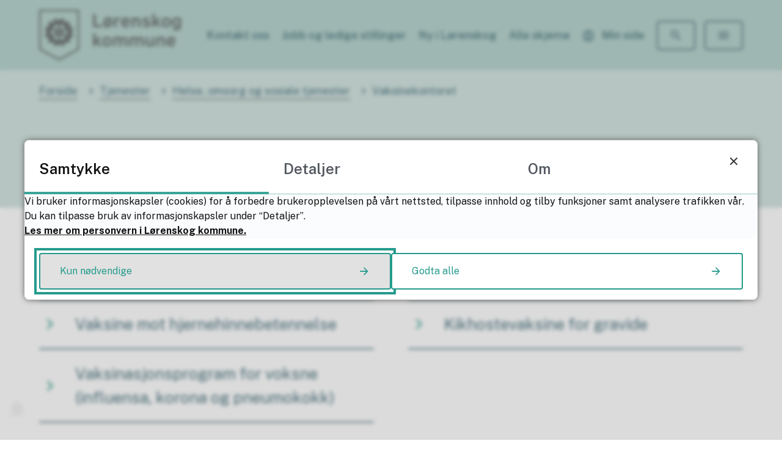

--- FILE ---
content_type: text/html; charset=utf-8
request_url: https://www.lorenskog.kommune.no/tjenester/helse-omsorg-og-sosiale-tjenester/vaksinekontoret/
body_size: 14546
content:


<!DOCTYPE html>
<html lang="nb">
<head><meta charset="utf-8" /><meta name="format-detection" content="telephone=no" />
        <base href="/">
    <link href="/templates/assets/css/default.css?v=17.10.4401" type="text/css" rel="stylesheet">
<script src="/ClientApp/vanilla/templates/dist/bundle.js?v=17.10.4401" type="module"></script>
<script src="/ClientApp/vanilla/web-component-library/dist/index.js" type="module"></script>
<script src="/clientapp/reactjs-front/shared-components/dist/acos-shared-components.umd.js"></script><link href="/templates/assets/legacy-css/default-typography.css?v=20250526" rel="stylesheet" type="text/css" /><link href="/templates/assets/legacy-css/default-skip-to-links.css?v=20230510" rel="stylesheet" type="text/css" /><link href="https://cdn.jsdelivr.net/npm/remixicon@latest/fonts/remixicon.min.css" rel="stylesheet" /><link href="/templates/assets/legacy-css/default-tabfocus-styles.css?v=20250331" rel="stylesheet" type="text/css" />
<meta http-equiv="X-UA-Compatible" content="IE=edge" />
<script src="/script/jQuery/jquery-1.12.4.min.js"></script>
<script src="/script/jQuery/jquery-migrate-1.4.1.min.js"></script>





<script src="/script/js/basefunksjoner.js?v=20210408"></script>




<script src="/script/jQuery/jquery.acos.js?v=20102020"></script>

<link type="text/css" rel="stylesheet" href="/clientApp/reactjs-front/tilbakemelding/build/static/css/main.da8afa71.css?v=17.10.4401" />
<link type="text/css" rel="stylesheet" href="/kunde/css/knapper/buttons.css" />
<link type="text/css" rel="stylesheet" href="/css/Knapper/button-icons.css" />
<link type="text/css" rel="stylesheet" href="/clientApp/reactjs-front/cookie-notice/dist/assets/index-CwygscSY.css?v=17.10.4401" />
<link type="text/css" rel="stylesheet" href="/Maler/Default/assets/css/themes/default/default.css?v=17.10.4401" />
<link type="text/css" rel="stylesheet" href="/Maler/Standard/Handlers/StyleHandler.ashx?bundle=signature&portalID=71&sprakID=1&designID=10132&v=17.10.4401" />
<link type="text/css" rel="stylesheet" href="/design/Lorenskog_kommune/lorenskog/v2020/assets/css/lorenskog.css?v=v17.10.04401" />
<script>!function(){var url='https://speech.leseweb.dk/script/s4brf89y17bhv752n234.js',script=document.createElement("script");script.async=!0,script.src=url;var firstScript=document.querySelector("script");firstScript.parentNode.insertBefore(script,firstScript)}();
</script>

                
                <meta name="viewport" content="width=device-width, initial-scale=1.0" />
                
                
                
                
            <title>
	Vaksinekontoret - Lørenskog kommune
</title><script>
    (function () {
        document.addEventListener('DOMContentLoaded', function () {
            document.querySelector(':root').style.setProperty('--bc-primary-color-500', '#259B8C');
            document.querySelector(':root').style.setProperty('--bc-primary-color-400', '#3AA597');
            document.querySelector(':root').style.setProperty('--bc-primary-color-300', '#61B7AB');
            document.querySelector(':root').style.setProperty('--bc-primary-color-200', '#90CCC4');
            document.querySelector(':root').style.setProperty('--bc-primary-color-100', '#BCE0DB');
        });
     })();
</script>
<link href="/css/css.ashx?style=artikkel" rel="stylesheet" type="text/css" /><link href="/css/css.ashx?style=login" rel="stylesheet" type="text/css" /><link rel="shortcut icon" href="/handlers/bv.ashx/i6b5ccd7f-053d-43df-b287-83093bcf1178/68432lorenskog_kommune_logo.png"/>
<meta name="description" content="På Lørenskog kommunes nettside finner du informasjon om alle kommunens tjenester og tilbud" />
<meta name="language" content="nb" />


            <style>
                body.has-page-title:has(.js-content-title) {
                    .js-content-title {
                        display: none !important;
                    }
                }
            </style>
         <meta name="acos-cmscontext" content="w3029$o-1$m26710$sl0" />
<meta name="twitter:image" content="https://www.lorenskog.kommune.no/handlers/bv.ashx/ie9ea4bc3-a8c5-43aa-ae6c-0283cd03d43e/w768/h404/k4cb71ee03855/lorenskog_hovedlogo.png" /><meta property="og:image" content="https://www.lorenskog.kommune.no/handlers/bv.ashx/ie9ea4bc3-a8c5-43aa-ae6c-0283cd03d43e/w768/h404/k4cb71ee03855/lorenskog_hovedlogo.png" /><meta property="og:image:secure_url" content="https://www.lorenskog.kommune.no/handlers/bv.ashx/ie9ea4bc3-a8c5-43aa-ae6c-0283cd03d43e/w768/h404/k4cb71ee03855/lorenskog_hovedlogo.png" /><meta property="og:image:width" content="768" /><meta property="og:image:height" content="404" /></head>
<body lang="nb">
    <div data-id="widget-155" class="client-content-widget-wrapper" data-show-title="false" data-heading-level="div"><cc-cookie-consent-conditional-content-component class="cc-cookie-consent-conditional-content" class-prefix="cc" identifier="71" categories="2">
    <template data-template="acceptedBodyStartContent">
        <script type="text/javascript"> 
    window._monsido = window._monsido || {
        token: "7DZXsZthjLm-UFJMh-A4aA",
        statistics: {
            enabled: true,
            cookieLessTracking: false,
            documentTracking: {
                enabled: false,
                documentCls: "monsido_download",
                documentIgnoreCls: "monsido_ignore_download",
                documentExt: [],
            },
        },
        heatmap: {
            enabled: true,
        },
        pageCorrect: {
            enabled: true,
        },
    };
</script>
<script type="text/javascript" async src="https://app-script.monsido.com/v2/monsido-script.js"></script>
    </template>
</cc-cookie-consent-conditional-content-component>
</div>

    
        <cc-cookie-manager-component identitfier="71"></cc-cookie-manager-component>
        <div class="cookie-notice" data-cookie-mode="1" data-identifier="71"></div>
    
    
    
    <div aria-label="Snarveier " role="navigation">

	<ul class="il-skip-to-links hidden">

		<li class="il-skip-to-link-item"><a class="il-skip-to-link" href="#contentInnhold">Hopp til innhold</a></li>
		<li class="il-skip-to-link-item"><a class="il-skip-to-link" href="#contentHovedmeny">Hopp til meny</a></li>
		<li class="il-skip-to-link-item"><a class="il-skip-to-link" href="#contentSok">Hopp til søk</a></li>

	</ul>
</div>

    

    
    
                <form method="post" action="/tjenester/helse-omsorg-og-sosiale-tjenester/vaksinekontoret/" id="aspnetForm" class="no-script page-form transport-page">
<div>
<input type="hidden" name="__VIEWSTATE" id="__VIEWSTATE" value="ov3M8LTtdsH68CUcxmU5dEqHT/ctofFcISbF64OuHgCANUUAxZNj5C60h1rE1CNyDiAnX7adBZt4V3CQnSUjIcIGWmX/Rncx74rohS5qUz9DexQMzmvEJrQ7XTLtdU46uWtqiCefRzzDmpzP9u+8g80jUBAaAcucx1iMu/VxiaN/[base64]/cUfZ6AEYoTH+RVCIpUcI67BM14gCwUA5hFeMkl+PCQgbOwooWgWQtnyW5n7elSIjOhwYWfe+jYq2nOD8t9xGLKcGxxs78k9rycDrq541AC/y3lTL4RiYuXYAh4fNd3z6qXxhuyr2xGYnraj3EPUqEtKPsCbyAeXZd5DxBPDdPWUtwyWGzxSXcyvBCW/[base64]//jhowGBPl+aNrg4/VKmkqInWDsDeEuGpO5DiMGcuAS3TQlr7vlbChyDFVPtQMXvwT69TjJyF/8tw2DxehVfYjo8s/psWhAeTc0orW/BLMEF/nOnCFuOn5O9ZOaU6p+SMNOSfeXd+DQ5M1TQiWKAChtzZ9nJGNJ+O+ZN90lhGMM2pEUTGLkeAdTnDpvH5o83/K3tWMEMBkol1Aj2k/YsgfpqB28Wv+ACLaJqnRMjmzDIfc+sg5pr6vH49J/KbbTXKg2D+bjpEXqId6YtdmFQ86bRG6O4YJb1EoZTM9+WvpKIc6jGubtF5g9klP2+kVe92kmVD7Y25VWMqkieMnoD8ypPn4qTECjx6O6hOEVTofyK/ZI/U042KNDp2SkMezlI/GDnWgeaiuNKPtNjqpXkMuIt4Wp07uIke2//WrkjxT/7aW5oXWUvSZKOlZRnFQ9LkNFioNA135Cw9MIEWghJLyDn0ib2LelwDWoj35tAoj6u7aJg+DGI7DjJep0PM23cNDzLu582nyQgC+xKJncDY39w9utrbsJ/Qi4nkH/ezO9Fc3AshD5Y3n9F/EWTeYcGK6ZNqfhD69umpg5jLQXziDNlljtEy+2dmsLOoKwfOI8Eu6c+HGIfBoPdiXbVb4cY0KtcJpgQY8/eLWwH98pRfFO134mSIPaSB4evv6spmP2wx99Nvd+fPvYg7x6Bf+Gi6gcCrDSJ5ertDHi17U/7JR+cAhkZN8B8EWrvZZr92b9uxMsREMdv3zzJyqjtv57LVUfqODR1sDbgdhpxqZUxO9drjQt5ZJMenhjkaqBYgEBdGubYDLr/5wlhlDErp0llgqQUSzBDAuz/7GYTVC5DVrT1ZPq4jSgQiPclOj8dZFn8WpOjHVV5U+dfifQYwqOYfPkjjHWOQFok91zwC+N9uApn91noVB8pNJXTgm31FHIFP3EclFhGpkikoECSFE76g2J2/wKEJDyzdgTranxps9xlJw+K4946mHVeC2lAOGWlgySsl12bqmtDJ8gZBrAZMw2RMcB5m8mlSwKK/5xpjYOuFDXL1kDPme5sxXHJH2yBRPBXLBDAv3d60/S2heCMRcWFTmUpx4Q/ISWyafNJcY3rhhsBNvQKnXpWKTuwO8a6TaKhqFJPm+p0ocpdkNhe7L3ililKy61lmDbmMGTDc4QINN5CTm11kn4VCdSkA1eRNEAANKxqJfS50NYNXZ4iIkelrmSASGkplsG3Y0Nza1FdRbs3c5+OHh0nnMFLyFiJTheLC9cUxwW0zP0jCEfnmq3kyZz/fWSTD6HLRIlrXa/odVstYjIJOTbY0aQN/MU+AyB5d3J0gTvADWLHU5yox/RuOMrexY1eZeuy1cPrS47g1HdEBJ/y2dPAN+DAAx0BzV0nXMdf8gmYDDygHfyxeab2DH1EkpGNO2yI187d/E3cboakFJ8CMND2goEY2s7EZYc86SE5d5R+RJvt7EwmbaQDUScBiIn5RsJzYSUsy2IS0LK0t7ckRjwX9/1xcvl5jyr/3UKq1frIuP7E21itK5k2aISSydWNdJpza2U8Xv8UTvV9FchiyaRi7ldEGus+STOJUhRxi3uIYDWcssaw2vAAYOUicY92iZ5xs3SYB3fhKd2B9UruRQRgVEN5B2VuXAsSNjCVVCG4F0Q1BSrVlqHvPrl/RNhKMkUHwbHasP5aFhOkrtjpbMHNnCdOlFN69vyQHwKlCTl7t/GZDS2xxEfMzsul5LYWUUJ4Tdu3NUAnGOwsqOEA7cdeFS6uLmPI79nIeWqVTeddf/n1+OWCtIuS0xeuNTgY1stOlfzsZl8cRQVOMbRlqgHglzRLndo1lvtRcmcFV825YIyxd78vzWfD+PqDTcEo9v6sg7XONUFLEjXxEXnlKtOCxiq/ZkhYa1yBlGU6iyiBrDTaaH2JaOK7HyT1mXFnDaIUlwily/HO6bslIMgx69xwrqiuE+tfTvmyQxpXB599fB0x1CsPxzI8InbNdqfeaKjApb2QseBtGf4HyW5PERcLHEAAqQfgHiYckLZX+Vk=" />
</div>


<script type="text/javascript">
//<![CDATA[
function addLoadEvent(func) {
var oldonload = window.onload;
if (typeof window.onload != 'function') {
window.onload = func;
} else {
window.onload = function() {
if (oldonload) {
oldonload();
}
func();
}
}
}   
//]]>
</script>

<div>

	<input type="hidden" name="__VIEWSTATEGENERATOR" id="__VIEWSTATEGENERATOR" value="5D6C0733" />
	<input type="hidden" name="__EVENTTARGET" id="__EVENTTARGET" value="" />
	<input type="hidden" name="__EVENTARGUMENT" id="__EVENTARGUMENT" value="" />
	<input type="hidden" name="__VIEWSTATEENCRYPTED" id="__VIEWSTATEENCRYPTED" value="" />
	<input type="hidden" name="__EVENTVALIDATION" id="__EVENTVALIDATION" value="Fk+mmhH/HnEyHDfJrOs+2schkrc9FuHsxFOLLvrBSiPjV3QTvz9Hgeg1B6fja1ACHXKMb0BujHTl4J636bcBHtOEFHfJ0cA7CQJlfiqQje2h65bblUPDtvF2y1szkPjmcUpsC0ql5Kd/JIAlhWhsfvdKaXkpdCBF8BIpnOkhSqgkCCEYgM5XWHXUbZVLf3FolxL6tLWUllvjDVZAy/FjPxu5mJq4u+W5hCh7ygNUD7ggEv0EX1/J3t7WYH79CPx7QBIgEyk4IM1vLE4gdVwsBQ==" />
</div>
                    
                    

                    
                        <!-- Header -->
                        <header class="header">

                            <div class="header-content responsive-container responsive-container--large">


                                <div class="header-logo">
                                    <a id="ctl00_ctl00_ctl00_ctl00_innhold_hlDefault" href="/">
                                            <span class="header-logo-img header-logo-img--custom">
                                                <img alt="[2021] - Lørenskog kommune" src="/handlers/bv.ashx/i155c6899-f63b-4c5d-8754-4b5fc19d62d6/8a340logo-lorenskog-1.svg" />
                                            </span>
                                        
                                        <span class="header-logo-title visually-hidden">
                                            Lørenskog kommune
                                        </span>
                                    </a>
                                </div>


                                <div class="header-navigation-links">
                                    <!-- Start sone -->
<div id="Sone1002" class="zone Zone webPartZoneVertical">

	<div class="webPart wp-navigation-links" id="ctl00_ctl00_ctl00_ctl00_innhold_ctl02_WebpartId_1568">
		<div class="webPartInnhold">
			<!--Fromcache-->
<ul class="vListe"><li class="toplevel"><a href="https://www.lorenskog.kommune.no/om-kommunen/kontakt-oss/" data-id="76129" class=""><span><span class="img"></span><span class="text">Kontakt oss</span></span></a></li><li class="toplevel"><a href="https://www.lorenskog.kommune.no/jobb-og-ledige-stillinger/" data-id="76823" class=""><span><span class="img"></span><span class="text">Jobb og ledige stillinger</span></span></a></li><li class="toplevel"><a href="https://www.lorenskog.kommune.no/om-kommunen/ny-i-lorenskog/" data-id="121305" class=""><span><span class="img"></span><span class="text">Ny i Lørenskog</span></span></a></li><li class="toplevel"><a href="https://www.lorenskog.kommune.no/alle-skjema/" data-id="82977" class=""><span><span class="img"></span><span class="text">Alle skjema</span></span></a></li><li class="toplevel minside"><a href="https://www.lorenskog.kommune.no/min-side/" data-id="76130" class=""><span><span class="img"></span><span class="text">Min side</span></span></a></li></ul>
		</div>
	</div>

</div>
<!-- Slutt sone -->
                                </div>


                                <div class="header-navigation">
                                    <div class="search-box-toggle-container">
                                        <button type="button" class="search-box-toggle">
                                            <span>
                                                Søk 
                                            </span>
                                        </button>
                                    </div>
                                    <div class="main-menu-toggle-container">
                                        <a name="contentHovedmeny"></a>

                                        <button type="button" class="main-menu-toggle" aria-expanded="false">
                                            <span class="vis-meny">
                                                Meny 
                                            </span>
                                        </button>
                                    </div>
                                </div>


                            </div>
                        </header>
                        <!-- Header slutt -->
                    


                    
                        <!-- Søkefelt -->
                        <div class="search-box" role="search">
                            <div class="search-box-content">
                                <!-- Start sone -->
<div id="Sone1001" class="zone Zone webPartZoneVertical">

	<div class="webPart wp-search-box" id="ctl00_ctl00_ctl00_ctl00_innhold_ctl03_WebpartId_1569">
		<div class="webPartInnhold">
			<div id="ctl00_ctl00_ctl00_ctl00_innhold_ctl03_WebpartId_1569_WebpartId_1569_pnlSok" onkeypress="javascript:return WebForm_FireDefaultButton(event, &#39;ctl00_ctl00_ctl00_ctl00_innhold_ctl03_WebpartId_1569_WebpartId_1569_btnSearch&#39;)">
				
<div class="js-searchform" data-action-url="/sok.aspx">
    
    <a name="contentSok"></a>
				

    <input type="hidden" name="ctl00$ctl00$ctl00$ctl00$innhold$ctl03$WebpartId_1569$WebpartId_1569$hdMId1" id="ctl00_ctl00_ctl00_ctl00_innhold_ctl03_WebpartId_1569_WebpartId_1569_hdMId1" value="19124" />
    <input name="ctl00$ctl00$ctl00$ctl00$innhold$ctl03$WebpartId_1569$WebpartId_1569$txtSearch" type="text" id="ctl00_ctl00_ctl00_ctl00_innhold_ctl03_WebpartId_1569_WebpartId_1569_txtSearch" class="js-liten-trigger-search" aria-label="Søketekst" placeholder="Søk etter innhold" />
    <input type="submit" name="ctl00$ctl00$ctl00$ctl00$innhold$ctl03$WebpartId_1569$WebpartId_1569$btnSearch" value="Søk" id="ctl00_ctl00_ctl00_ctl00_innhold_ctl03_WebpartId_1569_WebpartId_1569_btnSearch" />
    

    <script>
        (function () {

            const input = document.getElementById('ctl00_ctl00_ctl00_ctl00_innhold_ctl03_WebpartId_1569_WebpartId_1569_txtSearch');
            const searchBase = '/sok.aspx';
            const searchUrl = searchBase + (searchBase.includes('?') ? '&' : '?') + 'MId1=19124&soketekst='

            if(input) {
                var searchBoxes = document.querySelectorAll('.js-searchform .js-liten-trigger-search');

                if (searchBoxes) {
                    for (var i = 0; i < searchBoxes.length; i++) {
                        var searchBox = searchBoxes[i];

                        if (!searchBox.hasAttribute('data-handled')) {
                            searchBox.setAttribute('data-handled', 'true');

                            searchBox.addEventListener('keydown', function(e) {
                                if (e.which == 13) {
                                    window.location.href = searchUrl + input.value;
                                }
                            });
                        }
                    }
                }

                var submitButtons = document.querySelectorAll('.js-searchform input[type="submit"]');
        
                if (submitButtons) {
                    for (var i = 0; i < submitButtons.length; i++) {
                        var submitButton = submitButtons[i];
                    
                        if (!submitButton.hasAttribute('data-handled')) {
                            submitButton.setAttribute('data-handled', 'true');

                            submitButton.addEventListener('click', function (e) { 
                                e.preventDefault();
                                window.location.href = searchUrl + input.value;
                            });
                        }
                    }
                }
            }

        })();
    </script>
</div>

			</div>
		</div>
	</div>

</div>
<!-- Slutt sone -->
                            </div>
                        </div>
                        <!-- Søkefelt slutt -->
                    


                    
                        <!-- Meny  -->
                        <nav class="main-menu">
                            <div class="main-menu-content responsive-container">
                                <!-- Start sone -->
<div id="Sone1003" class="zone Zone webPartZoneVertical">

	<div class="webPart wp-main-menu" id="ctl00_ctl00_ctl00_ctl00_innhold_ctl04_WebpartId_1570">
		<div class="webPartInnhold">
			<!--Fromcache-->
<ul class="vListe"><li class="toplevel"><a href="https://www.lorenskog.kommune.no/tjenester/" data-id="76131" class=""><span><span class="img"></span><span class="text">Våre tjenester og tilbud</span></span></a></li><li class="toplevel"><a href="https://www.lorenskog.kommune.no/om-kommunen/kontakt-oss/" data-id="85067" class=""><span><span class="img"></span><span class="text">Kontakt oss</span></span></a></li><li class="toplevel"><a href="https://www.lorenskog.kommune.no/jobb-og-ledige-stillinger/" data-id="85068" class=""><span><span class="img"></span><span class="text">Jobb og ledige stillinger</span></span></a></li><li class="toplevel"><a href="https://www.lorenskog.kommune.no/min-side/" data-id="85069" class=""><span><span class="img"></span><span class="text">Min side</span></span></a></li><li class="toplevel"><a href="https://www.lorenskog.kommune.no/politikk-og-medvirkning/" data-id="83437" class=""><span><span class="img"></span><span class="text">Politikk og medvirkning</span></span></a></li><li class="toplevel"><a href="https://www.lorenskog.kommune.no/samfunnsutvikling/" data-id="83438" class=""><span><span class="img"></span><span class="text">Samfunnsutvikling</span></span></a></li><li class="toplevel"><a href="https://www.lorenskog.kommune.no/postliste-og-innsyn/" data-id="76134" class=""><span><span class="img"></span><span class="text">Innsyn</span></span></a></li><li class="toplevel"><a href="https://www.lorenskog.kommune.no/om-kommunen/" data-id="76133" class=""><span><span class="img"></span><span class="text">Om Lørenskog kommune</span></span></a></li><li class="toplevel"><a href="https://www.lorenskog.kommune.no/om-kommunen/ny-i-lorenskog/" data-id="121306" class=""><span><span class="img"></span><span class="text">Ny i Lørenskog</span></span></a></li><li class="toplevel"><a href="https://www.lorenskog.kommune.no/administrasjon/" data-id="134885" class=""><span><span class="img"></span><span class="text">Administrasjon</span></span></a></li><li class="toplevel"><a href="https://www.lorenskog.kommune.no/kalender/" data-id="76132" class=""><span><span class="img"></span><span class="text">Hendelseskalender</span></span></a></li></ul>
		</div>
	</div>

	<div class="webPart wp-main-menu-links" id="ctl00_ctl00_ctl00_ctl00_innhold_ctl04_WebpartId_1571">
		<h2 class="webPartTittel">
			<span>Mye besøkt nå</span>
		</h2><div class="webPartInnhold">
			<!--Fromcache-->
<ul class="vListe"><li class="toplevel"><a href="https://www.lorenskog.kommune.no/tjenester/avfall-vei-vann-avlop-og-miljo/parkering?utm_source=populare_sok" data-id="76147" class=""><span><span class="img"></span><span class="text">Parkering</span></span></a></li><li class="toplevel"><a href="https://candidate.webcruiter.com/nb-no/Home/companyadverts?&amp;link_source_ID=0&amp;companylock=1470#search" data-id="76148" class=""><span><span class="img"></span><span class="text">Ledige stillinger</span></span></a></li><li class="toplevel"><a href="https://www.lorenskog.kommune.no/tjenester/kultur-idrett-og-fritid/park-idrett-og-fritidsaktiviteter/parker-og-narmiljoanlegg/skoytebaner/" data-id="125606" class=""><span><span class="img"></span><span class="text">Skøytebaner</span></span></a></li><li class="toplevel"><a href="https://www.lorenskog.kommune.no/tjenester/skatt-naring-og-landbruk/eiendomsskatt/" data-id="134340" class=""><span><span class="img"></span><span class="text">Eiendomsskatt</span></span></a></li></ul>
		</div>
	</div>

</div>
<!-- Slutt sone -->
                            </div>
                        </nav>
                        <!-- Meny slutt -->
                    





                    <!-- Midtsone -->
                    <a name="contentInnhold"></a>

                    



                    
                        <!-- Brodsmulesti -->
                        <div class="breadcrumbs">
                            <div class="breadcrumbs-content responsive-container">
                                
        <span>
            <span class="breadcrumbs__label ">
                Du er her:
            </span>
        </span>
        <ul id="breadcrumb-ctl00_ctl00_ctl00_ctl00_innhold_MidtSone_ucBreadcrumbs" class="breadcrumbs__list js-breadcrumb">
    
        <li class="breadcrumbs__item">
            <a href="https://www.lorenskog.kommune.no:443/" 
                >
                <span>Forside</span>
            </a> 
        </li>
    
        <li class="breadcrumbs__item">
            <a href="https://www.lorenskog.kommune.no:443/tjenester/" 
                >
                <span>Tjenester</span>
            </a> 
        </li>
    
        <li class="breadcrumbs__item">
            <a href="https://www.lorenskog.kommune.no:443/tjenester/helse-omsorg-og-sosiale-tjenester/" 
                >
                <span>Helse, omsorg og sosiale tjenester</span>
            </a> 
        </li>
    
        <li class="breadcrumbs__item">
            <a href="https://www.lorenskog.kommune.no:443/tjenester/helse-omsorg-og-sosiale-tjenester/vaksinekontoret/" 
                >
                <span>Vaksinekontoret</span>
            </a> 
        </li>
    
        </ul>
    

<script>

    (function () {

        

        var initialBreadcrumbs = [];

        function createBreadcrumbItem(title, url) {
            var liElement = document.createElement('li');
            liElement.classList.add('breadcrumbs__item');

            var aElement = document.createElement('a');
            aElement.href = url;

            liElement.appendChild(aElement);

            var spanElement = document.createElement('span');
            spanElement.innerText = title;

            aElement.appendChild(spanElement);

            return liElement;
        }

        function initialize() {
            var breadcrumbElements = document.querySelectorAll('.js-breadcrumb');

            if (breadcrumbElements) {
                for (var i = 0, length = breadcrumbElements.length; i < length; i++) {
                    var breadcrumbElement = breadcrumbElements[i];

                    initialBreadcrumbs[breadcrumbElement.id] = breadcrumbElement.querySelectorAll('li');
                }
            }
        }

        document.addEventListener('DOMContentLoaded', function () {
            if (!window.legacyBreadcrumbsInitialized) {
                initialize();

                if (window.eventBus) {
                    window.eventBus.addEventListener('add-breadcrumb-item', function (event) {
                        var breadcrumbElements = document.querySelectorAll('.js-breadcrumb');

                        if (breadcrumbElements) {
                            for (var i = 0, length = breadcrumbElements.length; i < length; i++) {
                                var breadcrumbElement = breadcrumbElements[i];

                                var breadcrumbItemElement = createBreadcrumbItem(event.target.title, event.target.url);

                                breadcrumbElement.appendChild(breadcrumbItemElement);
                            }
                        }
                    });

                    window.eventBus.addEventListener('remove-breadcrumb-item', function (event) {
                        var breadcrumbElements = document.querySelectorAll('.js-breadcrumb');

                        if (breadcrumbElements) {
                            for (var i = 0, length = breadcrumbElements.length; i < length; i++) {
                                var breadcrumbElement = breadcrumbElements[i];

                                if (breadcrumbElement.lastElementChild) {
                                    breadcrumbElement.removeChild(breadcrumbElement.lastElementChild);
                                }
                            }
                        }
                    });

                    window.eventBus.addEventListener('reset-breadcrumb', function (event) {
                        var breadcrumbElements = document.querySelectorAll('.js-breadcrumb');

                        if (breadcrumbElements) {
                            for (var i = 0, length = breadcrumbElements.length; i < length; i++) {
                                var breadcrumbElement = breadcrumbElements[i];

                                breadcrumbElement.innerHTML = '';

                                for (var j = 0; j < initialBreadcrumbs[breadcrumbElement.id].length; j++) {
                                    var breadcrumbItemElement = initialBreadcrumbs[breadcrumbElement.id][j];

                                    breadcrumbElement.appendChild(breadcrumbItemElement);
                                }                           
                            }
                        }
                    });
                }

                window.legacyBreadcrumbsInitialized = true;
            }
        });

    })();

</script>
                            </div>
                        </div>
                        <!-- Brodsmulesti slutt -->
                    
                    


                    
                        <!-- Sidetittel -->
                        <div class="page-title js-page-title">
                            <div class="page-title-content responsive-container">
                                <h1 class="js-page-title-text">
                                    Vaksinekontoret
                                </h1>
                            </div>
                        </div>
                        <!-- Sidetittel slutt -->
                    

                    

                    
                        <!-- Subnavigasjon -->
                        <div class="sub-navigation">
                            <div class="sub-navigation-content responsive-container">
                                
<ul class="vListe">
<li><a href="https://www.lorenskog.kommune.no:443/tjenester/helse-omsorg-og-sosiale-tjenester/vaksinekontoret/velkommen-til-vaksinekontoret/"><span><span class="img"></span><span class="text" role="heading" aria-level="2">Velkommen til vaksinekontoret</span></span></a></li><li><a href="https://www.lorenskog.kommune.no:443/tjenester/helse-omsorg-og-sosiale-tjenester/vaksinekontoret/vaksine-mot-mpox-apekopper/"><span><span class="img"></span><span class="text" role="heading" aria-level="2">Vaksine mot mpox (apekopper)</span></span></a></li><li><a href="https://www.lorenskog.kommune.no:443/tjenester/helse-omsorg-og-sosiale-tjenester/vaksinekontoret/vaksine-mot-hjernehinnebetennelse/"><span><span class="img"></span><span class="text" role="heading" aria-level="2">Vaksine mot hjernehinnebetennelse</span></span></a></li><li><a href="https://www.lorenskog.kommune.no:443/tjenester/helse-omsorg-og-sosiale-tjenester/vaksinekontoret/kikhostevaksine-for-gravide/"><span><span class="img"></span><span class="text" role="heading" aria-level="2">Kikhostevaksine for gravide</span></span></a></li><li><a href="https://www.lorenskog.kommune.no:443/tjenester/helse-omsorg-og-sosiale-tjenester/vaksinekontoret/vaksinasjonsprogram-for-voksne-influensa-korona-og-pneumokokk/"><span><span class="img"></span><span class="text" role="heading" aria-level="2">Vaksinasjonsprogram for voksne (influensa, korona og pneumokokk)</span></span></a></li></ul>

                            </div>
                        </div>
                        <!-- Subnavigasjon slutt -->
                    


                    


                    
                        <!-- Fant du det du lette etter -->
                        <div class="subpage-bottom">
                            <div class="subpage-bottom-content responsive-container">
                                <!-- Start sone -->
<div id="Sone3001" class="zone Zone webPartZoneVertical">


	<div class="webPart wp-feedback" id="ctl00_ctl00_ctl00_ctl00_innhold_MidtSone_ctl02_WebpartId_1577">
		<div class="webPartInnhold">
			
    <div id="tilbakemelding"></div>



		</div>
	</div>

</div>
<!-- Slutt sone -->
                            </div>
                        </div>
                        <!-- Fant du det du lette etter slutt -->
                    

                
                    <!-- Midtsone slutt -->


                    
                        <!-- Footer  -->
                        <div class="footer-gfx">
                            <div class="footer-gfx-container"></div>
                        </div>
                        <footer class="footer">

                            
                                <div class="footer-content responsive-container">
                                    <!-- Start sone -->
<div id="Sone8000" class="zone Zone webPartZoneVertical">

	<div class="webPart wp-footer-links" id="ctl00_ctl00_ctl00_ctl00_innhold_ctl05_WebpartId_1572">
		<h2 class="webPartTittel">
			<span>Kontakt oss</span>
		</h2><div class="webPartInnhold">
			<!--Fromcache-->
<ul class="vListe"><li class="toplevel"><a href="https://www.lorenskog.kommune.no/om-kommunen/kontakt-oss/kontaktinformasjon/" data-id="76180" class=""><span><span class="img"></span><span class="text">Kontaktinfo og åpningstider</span></span></a></li><li class="toplevel"><a href="https://www.lorenskog.kommune.no/om-kommunen/kontakt-oss/vakttelefoner/" data-id="76181" class=""><span><span class="img"></span><span class="text">Nød- og vakttelefoner</span></span></a></li></ul>
		</div>
	</div>

	<div class="webPart wp-meta-links" id="ctl00_ctl00_ctl00_ctl00_innhold_ctl05_WebpartId_1573">
		<div class="webPartInnhold">
			<!--Fromcache-->
<ul class="vListe"><li class="toplevel"><a href="mailto:tilbakemelding-nett@lorenskog.kommune.no" data-id="76135" class=""><span><span class="img"></span><span class="text">Meld feil på nettsiden</span></span></a></li><li class="toplevel"><a href="https://www.lorenskog.kommune.no/om-kommunen/personvern/" data-id="76136" class=""><span><span class="img"></span><span class="text">Personvern</span></span></a></li><li class="toplevel"><a href="https://acos.no/" data-id="76137" class=""><span><span class="img"></span><span class="text">Design og utvikling: ACOS</span></span></a></li><li class="toplevel"><a href="#" data-id="97393" class=""><span><span class="img"></span><span class="text">Redaktør: Kristin Klokkervold</span></span></a></li><li class="toplevel"><a href="https://uustatus.no/nb/erklaringer/publisert/0d55f55d-bc81-44e7-89ee-ad31cc4a0bf9" target="_blank" data-id="102451" class=""><span><span class="img"></span><span class="text">Tilgjengelighetserklæring</span></span></a></li><li class="toplevel"><a href="https://www.lorenskog.kommune.no/om-kommunen/for-ansatte/" data-id="91070" class=""><span><span class="img"></span><span class="text">For ansatte</span></span></a></li></ul>
		</div>
	</div>

</div>
<!-- Slutt sone --><!-- Start sone -->
<div id="Sone8001" class="zone Zone webPartZoneVertical">

	<div class="webPart wp-social-media" id="ctl00_ctl00_ctl00_ctl00_innhold_ctl06_WebpartId_1574">
		<h2 class="webPartTittel">
			<span>Følg oss</span>
		</h2><div class="webPartInnhold">
			<!--Fromcache-->
<ul class="vListe"><li class="toplevel icon-facebook"><a href="https://www.facebook.com/lorenskogkommune" target="_blank" data-id="76138" class=""><span><span class="img"></span><span class="text">Facebook</span></span></a></li><li class="toplevel icon-youtube"><a href="https://www.youtube.com/user/lorenskogkommune/videos" target="_blank" data-id="76140" class=""><span><span class="img"></span><span class="text">Youtube</span></span></a></li><li class="toplevel icon-instagram"><a href="https://www.instagram.com/lorenskogkommune" target="_blank" data-id="76437" class=""><span><span class="img"></span><span class="text">Instagram</span></span></a></li><li class="toplevel icon-linkedin"><a href="https://no.linkedin.com/company/l-renskog-kommune" target="_blank" data-id="121354" class=""><span><span class="img"></span><span class="text">LinkedIn</span></span></a></li></ul>
		</div>
	</div>

</div>
<!-- Slutt sone -->
                                </div>
                            
                                <div class="footer-columns-content responsive-container">
                                    <div class="footer-columns">
                                        <div class="footer-column">
                                        </div>
                                        <div class="footer-column">
                                            <!-- Start sone -->
<div id="Sone8002" class="zone Zone webPartZoneVertical">

</div>
<!-- Slutt sone -->
                                        </div>
                                        <div class="footer-column">
                                            <!-- Start sone -->
<div id="Sone8003" class="zone Zone webPartZoneVertical">

</div>
<!-- Slutt sone -->
                                        </div>
                                    </div>
                                </div>
                            
                        </footer>

                        <!-- Footer slutt -->
                    
                
<script type="text/javascript">
//<![CDATA[
var theForm = document.forms['aspnetForm'];
if (!theForm) {
    theForm = document.aspnetForm;
}
function __doPostBack(eventTarget, eventArgument) {
    if (!theForm.onsubmit || (theForm.onsubmit() != false)) {
        theForm.__EVENTTARGET.value = eventTarget;
        theForm.__EVENTARGUMENT.value = eventArgument;
        theForm.submit();
    }
}
//]]>
</script>


<script src="/WebResource.axd?d=ZkEfxFrcVQrXpPWTWQPlPngwCm02amzosJAMCcHQVNfhOF8T4rXRkiC3ZQaU8pa02o69CVIVgZfj2h_gKJaGDKbpC6FZa9qWzxTnyzTOwOQ1&amp;t=638901608248157332" type="text/javascript"></script>

<script src='/clientApp/reactjs-front/tilbakemelding/build/static/js/27.e030d1ab.chunk.js?v=17.10.4401'></script><script src='/clientApp/reactjs-front/tilbakemelding/build/static/js/main.290efcdf.js?v=17.10.4401'></script><script src='/clientApp/reactjs-front/cookie-notice/dist/assets/index-DXSjZSL3.js?v=17.10.4401' type='module'></script><script src='/script/jQuery/jquery.cookie.js'></script><script src='/design/Lorenskog_kommune/lorenskog/v2020/assets/js/scripts.js?v=v17.10.04401'></script><script src='/script/js/jsinfo.min.js?v=1.1'></script><script src='/script/js/beredskap.js'></script><script src='/script/eventbus/eventbus.min.js'></script><script src='/templates/design/assets/js/common.js?v=v17.10.04401'></script><script src='/script/js/login.e9fcj.js'></script></form>





            
     
    

    <script>
        var virtualPath = "/";
    </script>

    
        <div class="cms-direkteredigering-login-bar js-cms-direkteredigering-login-bar">
            <button class="cms-direkteredigering-login-button js-cms-direkteredigering-login-button" type="button" tabindex="-1">
                <span class="cms-direkteredigering-login-button-text">
                    Innlogging
                </span>
            </button>
        </div>
        
    <script>
        var pageTitleHandledByDesignTemplates = false;

        (function () {
            window.addEventListener('hashchange', (event) => {
                
                var hash = window.location.hash;

                if (hash) {
                    var fragment = hash;

                    var element = document.querySelector('[data-id="' + fragment.substr(1) + '"]');

                    if (element) {
                        setTimeout(function () {
                            var useScrollIntoView = true;

                            if (!useScrollIntoView) {
                                var clientRect = element.getBoundingClientRect();

                                var scrollToTopMargin = 130;

                                var scrollToOptions = {
                                    top: clientRect.top + scrollToTopMargin + window.scrollY,
                                    behavior: 'smooth'
                                };

                                window.scroll(scrollToOptions);
                            } else {
                                element.scrollIntoView({ behavior: 'smooth', block: 'start' });
                            }
                        }, 250);
                    }
                }
            });

            document.addEventListener('DOMContentLoaded', function () {
                var pageTitleElement = document.querySelector('.js-page-title');

                if (pageTitleElement) {
                    var pageTitleElementStyle = window.getComputedStyle(pageTitleElement);
                    var pageTitleElementIsVisible = pageTitleElementStyle.display !== 'none' && pageTitleElementStyle.visibility !== 'hidden' && pageTitleElementStyle.opacity !== '0';

                    if (pageTitleElementIsVisible) {
                        pageTitleHandledByDesignTemplates = true;

                        document.querySelector('body').classList.add('has-page-title');
                    }

                    if (window.eventBus) {
                        window.eventBus.addEventListener('set-page-title', function (event) {
                            if (event.target && event.target.text) {
                                var pageTitleTextElement = document.querySelector('.js-page-title-text');

                                if (pageTitleTextElement) {
                                    pageTitleTextElement.innerHTML = event.target.text;
                                }
                            }
                        });
                    }
                }


                var hash = window.location.hash;

                if (hash) {

                    if (hash.startsWith('#!#')) {
                        var fragment = hash.substr(2);

                        var element = document.querySelector(fragment);

                        if (element) {
                            setTimeout(function () {
                                var clientRect = element.getBoundingClientRect();
                                window.scroll(0, clientRect.top + window.scrollY);
                            }, 250);
                        }
                    } else {
                        var fragment = hash;

                        
                        try {
                            var element = document.querySelector(fragment);

                            if (!element) {
                                
                                element = document.querySelector('[data-id="' + fragment.substr(1) + '"]');

                                if (element) {
                                    setTimeout(function () {
                                        var clientRect = element.getBoundingClientRect();
                                        window.scroll(0, clientRect.top + window.scrollY);

                                        if (window.eventBus) {
                                            window.eventBus.dispatch('show-parent-container', element);
                                        }
                                    }, 250);
                                }
                            }
                        } catch {

                        }
                    }
                }

                var anchorElements = document.getElementsByTagName('a');
                
                for (var i = 0; i < anchorElements.length; i++) {
                    try {
                        var anchor = anchorElements[i];

                        var hasHref = anchor.hasAttribute('href');

                        if (hasHref) {
                            var isExternal = anchor.hostname != window.location.hostname;
                            var isJavascript = anchor.href.indexOf('javascript:') > -1
                            var isMailTo = anchor.href.indexOf('mailto:') > -1;
                            var isTelLink = anchor.href.indexOf('tel:') > -1;
                            var hasImage = anchor.querySelector('img');

                            if (isExternal && !isJavascript && !isMailTo && !isTelLink && !hasImage) {
                                if (!anchor.classList.contains('external-link')) {
                                    anchor.classList.add('external-link');
                                }

                                if (!anchor.classList.contains('external')) {
                                    anchor.classList.add('external');
                                }
                            }
                        }
                    } catch (e) {
                        // Internet Explorer might throw invalid argument exception for unknown reasons
                    }
                }

                var contentSkipToLink = document.querySelector('a.il-skip-to-link[href="#contentInnhold"]');

                if (contentSkipToLink) {
                    contentSkipToLink.addEventListener('click', function (event) {
                        event.preventDefault();

                        var contentSkipToLinkTarget = document.querySelector('a[name="contentInnhold"]');

                        if (contentSkipToLinkTarget) {
                            contentSkipToLinkTarget.setAttribute('tabindex', '-1');
                            contentSkipToLinkTarget.focus();

                            var top = contentSkipToLinkTarget.getBoundingClientRect().top;

                            var isSmoothScrollSupported = 'scrollBehavior' in document.documentElement.style;

                            var scrollToOptions = {
                                left: 0,
                                top: top,
                                behavior: 'smooth'
                            };

                            if (isSmoothScrollSupported) {
                                window.scroll(scrollToOptions);
                            } else {
                                window.scroll(scrollToOptions.left, scrollToOptions.top);
                            }
                        }
                    });
                }
            }, false);

            document.addEventListener('DOMContentLoaded', () => {
				const backToTopButton = document.querySelector('.js-new-back-to-top-button');
				if (backToTopButton) {
					backToTopButton.addEventListener('click', (event) => {
						event.preventDefault();
						const isSmoothScrollSupported = 'scrollBehavior' in document.documentElement.style;
						const header = document.getElementById('header');
						let top;
						if(!header){
							  const headerElements = document.getElementsByClassName('header');
							  if (headerElements.length > 0) {
								top = headerElements[0].getBoundingClientRect().top;
							  }
						}
						else {
							top = header.getBoundingClientRect().top;
						}
						const scrollToOptions = {
							left: 0,
							top: top,
							behavior: 'smooth'
						};
						if (isSmoothScrollSupported) {
							window.scroll(scrollToOptions);
						}
						else {
							window.scroll(0, top);
						}
					});
				}
			});

            // ------------------------------------------------------------------------
            // Focus-effekt kun ved tastaturnavigering
            // ------------------------------------------------------------------------

            document.addEventListener('mousedown', function () {
                if (document.documentElement.classList.contains('tabbing')) {
                    document.documentElement.classList.remove('tabbing');
                }

                if (document.body.classList.contains('tabbing')) {
                    document.body.classList.remove('tabbing');
                }
            });

            document.addEventListener('mouseup', function () {
                if (document.documentElement.classList.contains('tabbing')) {
                    document.documentElement.classList.remove('tabbing');
                }

                if (document.body.classList.contains('tabbing')) {
                    document.body.classList.remove('tabbing');
                }
            });

            document.addEventListener('keyup', function (event) {
                if (event.keyCode == 9) {
                    if (!document.documentElement.classList.contains('tabbing')) {
                        document.documentElement.classList.add('tabbing');
                    }

                    if (!document.body.classList.contains('tabbing')) {
                        document.body.classList.add('tabbing');
                    }
                }
            });
        })();
    </script>
   
</body>
</html>


--- FILE ---
content_type: text/css
request_url: https://www.lorenskog.kommune.no/design/Lorenskog_kommune/lorenskog/v2020/assets/css/lorenskog.css?v=v17.10.04401
body_size: 14648
content:
@import"https://fonts.googleapis.com/css2?family=Public+Sans:wght@200;300;400;500;600;700&display=swap";@import"https://fonts.googleapis.com/icon?family=Material+Icons|Material+Icons+Outlined|Material+Icons+Round";@property --v-grid-column-count{syntax:"<integer>";inherits:false;initial-value:1}@property --v-grid-column-spacing-level{syntax:"<integer>";inherits:false;initial-value:0}@property --v-grid-row-spacing-level{syntax:"<integer>";inherits:false;initial-value:0}.version-style-marker-class{color:red}mark{color:inherit}*,*::before,*::after{box-sizing:border-box}:root{font-size:16px}body,h1,h2,h3,h4,p,ul,ol,li,figure,figcaption,blockquote,dl,dd{margin:0;padding:0}*{overflow-wrap:break-word}ul,ol{padding-left:1.25rem}body{min-height:100vh;scroll-behavior:smooth;text-rendering:optimizeSpeed;line-height:1.5;font-family:sans-serif;font-size:1rem;-webkit-text-size-adjust:none;position:relative}table{border-collapse:collapse;border-spacing:0}a{color:inherit;text-decoration-skip-ink:auto}img{max-width:100%;display:block}input,button,textarea,select{font:inherit;color:inherit}select,textarea,input[type=text],input[type=button],input[type=submit]{-webkit-appearance:none;appearance:none;border-radius:0}i,em{font-style:italic}strong,b{font-weight:bold}s{text-decoration:line-through}@media(prefers-reduced-motion: reduce){*{animation-duration:.01ms !important;animation-iteration-count:1 !important;transition-duration:.01ms !important;scroll-behavior:auto !important}}.js-item--clickable{cursor:pointer}@media only screen and (max-width: 768px){.ac-content--content-list--person{display:flex;flex-direction:column}.ac-content--content-list--person div:first-child{order:1}.ac-content--content-list--person div:nth-last-child(2){order:3}.ac-content--content-list--person div:last-child{order:2}}.hide-check-box{display:none}@font-face{font-family:"lorenskog";src:url("../fonts/lorenskog.ttf?mli2xm") format("truetype"),url("../fonts/lorenskog.woff?mli2xm") format("woff"),url("../fonts/lorenskog.svg?mli2xm#lorenskog") format("svg");font-weight:normal;font-style:normal;font-display:block}.minside::before,blockquote::before,.webPart li[class^=icon-]>a>span::before,.webPart li[class*=" icon-"]>a>span::before{font-family:"lorenskog" !important;speak:never;font-style:normal;font-weight:normal;font-variant:normal;text-transform:none;line-height:1;-webkit-font-smoothing:antialiased;-moz-osx-font-smoothing:grayscale}blockquote::before,.webPart li[class^=icon-].icon-blockquote>a>span::before,.webPart li[class*=" icon-"].icon-blockquote>a>span::before{content:""}.webPart li[class^=icon-].icon-menu>a>span::before,.webPart li[class*=" icon-"].icon-menu>a>span::before{content:""}.minside::before,.webPart li[class^=icon-].icon-outline-account>a>span::before,.webPart li[class*=" icon-"].icon-outline-account>a>span::before{content:""}.webPart li[class^=icon-].icon-twitter>a>span::before,.webPart li[class*=" icon-"].icon-twitter>a>span::before{content:"";color:#fff}.webPart li[class^=icon-].icon-instagram>a>span::before,.webPart li[class*=" icon-"].icon-instagram>a>span::before{content:"";color:#fff}.webPart li[class^=icon-].icon-facebook>a>span::before,.webPart li[class*=" icon-"].icon-facebook>a>span::before{content:"";color:#fff}.webPart li[class^=icon-].icon-linkedin>a>span::before,.webPart li[class*=" icon-"].icon-linkedin>a>span::before{content:"";color:#fff}.webPart li[class^=icon-].icon-youtube>a>span::before,.webPart li[class*=" icon-"].icon-youtube>a>span::before{content:"";color:#fff}.webPart li[class^=icon-]>a>span::before,.webPart li[class*=" icon-"]>a>span::before{margin-right:.5em;vertical-align:middle}.wp-sub-transport-menu ul li a:before,.wp-global-area-message .area-message-list-item::before,.wp-local-area-message .emnekart-area-message-list .emnekart-area-message .area-message-list-item::before,a.InnholdLinkTekst:not(.il-custom-button).external-link[href*=http]:after,.il-custom-button.external-link[href*=http]:after,.link-render-as-button.external-link[href*=http]:after,a[href].InnholdLinkTekst.link-render-as-button.link-render-as-button.external-link[href*=http]:after,.faqWrapper .faq .divFaqSporsmal.open button:after,.faqWrapper .faq .divFaqSporsmal button:after,.sub-navigation ul li a.external-link[href*=http]:after,.sub-navigation ul li a:before,.wp-main-menu ul li a:before,.header .header-content .search-box-toggle-container button.open::before,.header .header-content .main-menu-toggle-container button.open::before,.header .header-content .search-box-toggle-container button::before,.header .header-content .main-menu-toggle-container button::before,.breadcrumbs ul.breadcrumbs__list li.breadcrumbs__item:nth-last-child(2)::before,.breadcrumbs ul.breadcrumbs__list li.breadcrumbs__item::after{font-family:"Material Icons Outlined";font-weight:normal;font-style:normal;font-size:1.25em;display:inline-block;line-height:1;text-transform:none;letter-spacing:normal;word-wrap:normal;white-space:nowrap;direction:ltr;text-rendering:optimizeLegibility;speak:none;content:""}body{font-family:"Public Sans",serif;color:#043d4e;font-kerning:none}:focus{outline:0}input:focus,button:focus,select:focus,textarea:focus,a:focus{outline:.25rem solid;outline-offset:.25rem}.transport-page .breadcrumbs{background-color:#c1dad4}.breadcrumbs .breadcrumbs-content{padding:1.25rem 0;max-width:95%;margin:0 auto}.breadcrumbs ul.breadcrumbs__list{display:flex;padding:0;margin:0;flex-wrap:wrap;list-style:none;align-items:center}.breadcrumbs ul.breadcrumbs__list li.breadcrumbs__item{display:none;margin-right:.25rem;align-items:center}.breadcrumbs ul.breadcrumbs__list li.breadcrumbs__item a span{font-size:1rem}@media screen and (min-width: 900px){.breadcrumbs ul.breadcrumbs__list li.breadcrumbs__item a span{font-size:1.125rem}}.breadcrumbs ul.breadcrumbs__list li.breadcrumbs__item::after{content:""}@media screen and (min-width: 900px){.breadcrumbs ul.breadcrumbs__list li.breadcrumbs__item::after{margin-left:.75rem}}.breadcrumbs ul.breadcrumbs__list li.breadcrumbs__item:nth-last-child(2){display:flex}.breadcrumbs ul.breadcrumbs__list li.breadcrumbs__item:nth-last-child(2)::before{content:"";margin-right:.5rem}@media screen and (min-width: 900px){.breadcrumbs ul.breadcrumbs__list li.breadcrumbs__item:nth-last-child(2)::before{display:none}}.breadcrumbs ul.breadcrumbs__list li.breadcrumbs__item:nth-last-child(2):after{display:none}@media screen and (min-width: 900px){.breadcrumbs ul.breadcrumbs__list li.breadcrumbs__item:nth-last-child(2):after{display:block}}.breadcrumbs ul.breadcrumbs__list li.breadcrumbs__item:last-child:after{display:none}.breadcrumbs ul.breadcrumbs__list li.breadcrumbs__item:last-child a{text-decoration:none;box-shadow:none}@media screen and (min-width: 900px){.breadcrumbs ul.breadcrumbs__list li.breadcrumbs__item{display:flex}}.breadcrumbs ul.breadcrumbs__list li.breadcrumbs__item a{font-size:1rem;text-decoration:none;box-shadow:0px 1px 0px 0px #000}@media screen and (min-width: 900px){.breadcrumbs ul.breadcrumbs__list li.breadcrumbs__item a{font-size:1.125rem}}@media screen and (min-width: 900px){.breadcrumbs ul.breadcrumbs__list li.breadcrumbs__item a:hover,.breadcrumbs ul.breadcrumbs__list li.breadcrumbs__item a:focus{box-shadow:0px 2px 0px 0px #000;text-decoration:none}}.breadcrumbs__label{position:absolute !important;height:1px;width:1px;overflow:hidden;clip:rect(1px 1px 1px 1px);clip:rect(1px, 1px, 1px, 1px);white-space:nowrap}.footer-gfx{position:relative;height:100%;width:100%}.footer-gfx-container{background-image:url("../images/footer-gfx.svg");background-repeat:no-repeat;background-size:contain;max-width:100%;max-height:100%;background-position:bottom;height:150px}@media screen and (min-width: 900px){.footer-gfx-container{height:100px}}@media screen and (min-width: 1400px){.footer-gfx-container{height:250px}}.footer{background-color:#083d4d;position:relative;padding:3.75rem 0}.footer .footer-content{position:relative;display:flex;justify-content:space-between;flex-wrap:wrap}.cms-direkteredigering-login-bar{position:sticky !important;bottom:1rem !important}.header{background-color:#9ac3ba}.header .header-content{display:flex;height:115px;align-items:center}.header .header-content .header-navigation{display:flex}.header .header-content .header-logo{margin-right:auto}.header .header-content .header-logo a{display:flex}.header .header-content .header-logo .logo{max-height:50px}@media screen and (min-width: 900px){.header .header-content .header-logo .logo{max-height:75px}}.header .header-content .main-menu-toggle-container button::before{content:""}.header .header-content .search-box-toggle-container button::before{content:""}.header .header-content .search-box-toggle-container,.header .header-content .main-menu-toggle-container{margin-right:.9375rem}.header .header-content .search-box-toggle-container:last-child,.header .header-content .main-menu-toggle-container:last-child{margin-right:0}.header .header-content .search-box-toggle-container button,.header .header-content .main-menu-toggle-container button{font-size:1rem;padding:10px 10px;background:rgba(0,0,0,0);border:.125rem solid #173c4c;color:#173c4c;border-radius:5px;display:flex;align-items:center;justify-content:center}@media screen and (min-width: 900px){.header .header-content .search-box-toggle-container button,.header .header-content .main-menu-toggle-container button{font-size:1.125rem}}.header .header-content .search-box-toggle-container button span,.header .header-content .main-menu-toggle-container button span{display:none}@media screen and (min-width: 1400px){.header .header-content .search-box-toggle-container button span,.header .header-content .main-menu-toggle-container button span{display:flex}}.header .header-content .search-box-toggle-container button.open::before,.header .header-content .main-menu-toggle-container button.open::before{content:""}@media screen and (min-width: 1400px){.header .header-content .search-box-toggle-container button::before,.header .header-content .main-menu-toggle-container button::before{margin-right:.5em}}@media screen and (min-width: 900px){.header .header-content .search-box-toggle-container button,.header .header-content .main-menu-toggle-container button{padding:11px 18px}}.header .header-content .search-box-toggle-container:hover button,.header .header-content .search-box-toggle-container:focus button,.header .header-content .main-menu-toggle-container:hover button,.header .header-content .main-menu-toggle-container:focus button{background-color:#173c4c;color:#fff}.wp-main-menu{padding:1rem 0}@media screen and (min-width: 900px){.wp-main-menu{padding:5rem 0 2rem 0}}.wp-main-menu ul{display:flex;flex-wrap:wrap;list-style:none;margin:0;padding:0}.wp-main-menu ul>*+*{margin-top:0}@supports(display: grid){.wp-main-menu ul{display:grid;grid-template-columns:repeat(1, 1fr);column-gap:0;row-gap:0}.wp-main-menu ul>*+*{margin-top:0}}@media screen and (min-width: 900px){.wp-main-menu ul>*+*{margin-top:0}@supports(display: grid){.wp-main-menu ul{display:grid;grid-template-columns:repeat(2, 1fr);column-gap:3.5rem;row-gap:0}.wp-main-menu ul>*+*{margin-top:0}}}@media screen and (min-width: 1400px){.wp-main-menu ul>*+*{margin-top:0}@supports(display: grid){.wp-main-menu ul{display:grid;grid-template-columns:repeat(3, 1fr);column-gap:3.5rem;row-gap:0}.wp-main-menu ul>*+*{margin-top:0}}}.wp-main-menu ul li a{display:flex;align-items:center;text-decoration:none;border-bottom:2px solid #efefef;box-shadow:0 .1875rem 0 rgba(0,0,0,0);padding:20px 0;transition:.2s ease-in-out}.wp-main-menu ul li a:before{content:"";margin-right:1.5rem;font-size:2.1875rem;color:#0a3d51}.wp-main-menu ul li a span .text{font-size:1.375rem}@media screen and (min-width: 900px){.wp-main-menu ul li a span .text{font-size:1.625rem}}.wp-main-menu ul li a:hover,.wp-main-menu ul li a:focus{border-bottom:1px solid #0a3d51;box-shadow:0 .1875rem 0 #0a3d51}.wp-main-menu ul li a:hover::before,.wp-main-menu ul li a:focus::before{animation:arrow-bob .7s ease-in-out forwards}.main-menu{display:none}.main-menu.open,.designMode .main-menu{display:block}.wp-search-box{padding:5rem 1rem;background-color:#c1dad4}.wp-search-box .webPartInnhold{display:flex;justify-content:center}.wp-search-box .webPartInnhold>div{position:relative;max-width:836px;width:100%}.wp-search-box .webPartInnhold>div input[type=text],.wp-search-box .webPartInnhold>div input[type=submit],.wp-search-box .webPartInnhold>div input[type=password],.wp-search-box .webPartInnhold>div input[type=email],.wp-search-box .webPartInnhold>div textarea{-webkit-box-shadow:none;box-shadow:none;-webkit-appearance:none;-moz-appearance:none;appearance:none}.wp-search-box .webPartInnhold>div input[type=text]{box-shadow:0px 0px 6px 3px rgba(0,0,41,.2784313725);padding:.75rem 4.75rem .75rem 1.75rem;border-radius:5px;height:4rem;border:none;width:100%;overflow-x:hidden;font-size:inherit;text-overflow:ellipsis;font-size:1rem;color:#043d4e}@media screen and (min-width: 900px){.wp-search-box .webPartInnhold>div input[type=text]{font-size:1.125rem}}.wp-search-box .webPartInnhold>div input[type=submit]{background-color:rgba(0,0,0,0);background-image:url("../images/icon-search-black.svg");background-position:center center;background-repeat:no-repeat;background-size:1.5rem;border-radius:0;color:#fff;border:none;cursor:pointer;height:calc(100% - 1rem);position:absolute;right:.5rem;text-indent:-10000rem;top:.5rem;width:3rem}.search-box{display:none}.search-box.open,.designMode .search-box{display:block}.frontpage .banner-illustration{bottom:-3px;position:absolute;width:100%;display:none}@media screen and (min-width: 900px){.frontpage .banner-illustration{display:block}}@media screen and (min-width: 900px){.frontpage .banner{background-position:50% 50%;background-repeat:no-repeat;background-size:cover;min-height:29vw;position:relative}}.hero-container{display:flex;justify-content:center;padding:1rem 1.7061rem}@media screen and (min-width: 900px){.hero-container{padding:0}.hero-container .landbruk{margin-top:calc(2vw + .6rem)}}@media screen and (min-width: 1400px){.hero-container{position:relative}.hero-container .wp-search-box--frontpage{margin-top:-2.5vw}.hero-container .landbruk{margin-top:calc(2vw + .6rem)}}.section-hero-content{padding:9rem 0;position:relative;background-color:#730433}.section-hero-content>div{margin-left:auto;margin-right:auto;max-width:1280px;width:90%}.section-hero-content>div .zone{display:flex;flex-direction:column;flex-wrap:wrap;justify-content:center}@media screen and (min-width: 900px){.section-hero-content>div .zone{flex-direction:row}}@media screen and (min-width: 900px){.section-hero-content{padding:24rem 0}}.section-hero-content:before{background-image:url("../images/wave-gfx.svg");background-position:50% 100%;background-repeat:no-repeat;background-size:cover;content:"";height:8.375rem;position:absolute;top:0;width:100%;z-index:5}@media screen and (min-width: 900px){.section-hero-content:before{height:23.375rem}}.section-hero-content:after{background-image:url("../images/wave-gfx.svg");background-position:50% 100%;background-repeat:no-repeat;background-size:cover;bottom:-2px;content:"";height:8.375rem;position:absolute;transform:rotate(180deg);width:100%;z-index:5}@media screen and (min-width: 900px){.section-hero-content:after{height:23.375rem}}.focus-field{padding:4rem 0 4rem 0}@media screen and (min-width: 1400px){.focus-field{padding:0}}.focus-field .webpart:only-child{width:100%;justify-content:center}.focus-field .zone{align-items:center;display:flex;flex-direction:column;flex-wrap:wrap;justify-content:space-between;max-width:100%}@media screen and (min-width: 900px){.focus-field .zone{flex-direction:row;padding:2.5rem}}.subpage:not(.subpage-full-width) .artikkel{max-width:52.375rem;margin:0 auto}.transport-page .page-title{background-color:#c1dad4;padding-top:3.625rem;padding-bottom:2.0625rem;font-size:2.3125rem;font-weight:500}@media screen and (min-width: 900px){.transport-page .page-title{font-size:2.8125rem}}.transport-page .page-title h1{font-size:2.3125rem;font-weight:300}@media screen and (min-width: 900px){.transport-page .page-title h1{font-size:2.8125rem}}.sub-navigation{margin-top:4.375rem}.sub-navigation ul{display:flex;flex-wrap:wrap;list-style:none;margin:0;padding:0}.sub-navigation ul>*+*{margin-top:0}@supports(display: grid){.sub-navigation ul{display:grid;grid-template-columns:repeat(1, 1fr);column-gap:0;row-gap:0}.sub-navigation ul>*+*{margin-top:0}}@media screen and (min-width: 900px){.sub-navigation ul>*+*{margin-top:0}@supports(display: grid){.sub-navigation ul{display:grid;grid-template-columns:repeat(2, 1fr);column-gap:3.5rem;row-gap:0}.sub-navigation ul>*+*{margin-top:0}}}.sub-navigation ul li a{display:flex;align-items:center;text-decoration:none;border-bottom:2px solid #0a3d51;box-shadow:0 .1875rem 0 rgba(0,0,0,0);padding:20px 0;transition:.2s ease-in-out}.sub-navigation ul li a:before{content:"";margin-right:1.5rem;font-size:2.1875rem;color:#17907c}.sub-navigation ul li a span .text{font-size:1.375rem}@media screen and (min-width: 900px){.sub-navigation ul li a span .text{font-size:1.625rem}}.sub-navigation ul li a:hover,.sub-navigation ul li a:focus{border-bottom:1px solid #0a3d51;box-shadow:0 3px 0 #0a3d51}.sub-navigation ul li a:hover::before,.sub-navigation ul li a:focus::before{animation:arrow-bob .7s ease-in-out forwards}.sub-navigation ul li a.external-link[href*=http]:after{content:"";margin-left:.3125rem}.legacy-content-page--article-list .ArtikkelKategoriOverskrift{margin-bottom:2rem;font-size:1.5rem;font-weight:bold;line-height:1.25}@media only screen and (min-width: 769px){.legacy-content-page--article-list .ArtikkelKategoriOverskrift{font-size:2rem}}@media only screen and (min-width: 993px){.legacy-content-page--article-list .ArtikkelKategoriOverskrift{font-size:2.5rem}}.legacy-content-page--article-list .article-preview{display:flex;margin-bottom:1rem;flex-wrap:wrap}@media(min-width: 769px){.legacy-content-page--article-list .article-preview{margin-bottom:2rem;flex-wrap:nowrap}}.legacy-content-page--article-list .article-preview-title{margin-bottom:.75rem;margin-top:0 !important;position:relative}.legacy-content-page--article-list .article-preview-image{width:auto}.legacy-content-page--article-list .article-preview-image img{max-width:100%;margin-top:.5em}@media(min-width: 768px){.legacy-content-page--article-list .article-preview-image img{max-width:212px;max-height:119px}}.legacy-content-page--article-list .article-preview-image+.article-preview-content{width:100%}@media(min-width: 768px){.legacy-content-page--article-list .article-preview-image+.article-preview-content{margin-left:2rem}}.legacy-content-page--article-list .article-preview-excerpt{margin-bottom:.875rem}.legacy-content-page--article-list .article-preview-excerpt>br:last-child{display:none}form.right-column:not(.fullwidth-article)::after{content:"";display:table;clear:both}form.right-column:not(.fullwidth-article) .middle-column{margin:0 auto;max-width:52.5rem}@media screen and (min-width: 1400px){form.right-column:not(.fullwidth-article) .middle-column{width:100%;margin-top:2rem;max-width:52.5rem;margin:0 auto}}@media screen and (min-width: 1400px){form.right-column:not(.fullwidth-article) div.right-column{float:right;margin-top:2rem;width:100%}}.article-preview-excerpt{line-height:1.5}.legacy-content-page.legacy-content-page--article-list .article-preview-list{margin-top:2rem}.file-overview-container ul.file-overview{list-style:none;padding:0;margin:0}.file-overview-container ul.file-overview li.file-overview-item{padding-top:.5em;padding-bottom:.5em;border-top:1px solid gray}.file-overview-container ul.file-overview li.file-overview-item:last-child{border-bottom:1px solid gray}.file-overview-container ul.file-overview li.file-overview-item:first-child{border-top:0}.file-overview-container ul.file-overview .file-gallery-hint p{margin:0}.ac-content-teaser--search .ac-url.ac-url--web:not(.ac-url--external) .ac-url-domain{display:none}.ac-content-teaser--search .ac-url.ac-url--web:not(.ac-url--external) .ac-url-segment{display:none}.ac-content-teaser--search .ac-url.ac-url--web:not(.ac-url--external) .ac-url-segment.ac-url-segment--2{display:inline}.ac-content-teaser--search .ac-url.ac-url--web:not(.ac-url--external) .ac-url-segment.ac-url-segment--1{display:inline}.ac-content-teaser--search .search-match,.ac-content-teaser--search .ac-search-match{background-color:rgba(0,0,0,0);color:inherit}.ac-content-teaser--search .ac-content-list-item--highlight:hover .search-match,.ac-content-teaser--search .ac-content-list-item--highlight:hover .ac-search-match,.ac-content-teaser--search .ac-content-list-item--highlight:focus .search-match,.ac-content-teaser--search .ac-content-list-item--highlight:focus .ac-search-match{color:inherit;background-color:inherit}.ac-content-teaser--search .ac-content--content-list--search .ac-padding-top-3{padding-top:0}.ac-content-page--person-list .ac-content-header{border-bottom:none}.ac-content-page--person-list .ac-content-teaser--person-section-header{display:none}.ac-content-page--person-list .ac-content-list .ac-content-list-item .ac-content-teaser--person{padding-top:calc(0.375rem * 4);padding-bottom:calc(0.375rem * 4);border-color:#ccc;border-width:.0625rem 0 0 0;border-style:solid}.ac-content-page--person-list .ac-content-list .ac-content-list-item .ac-content-teaser--person .ac-content-teaser-title-link:hover .ac-content-teaser-title-text,.ac-content-page--person-list .ac-content-list .ac-content-list-item .ac-content-teaser--person .ac-content-teaser-title-link:focus .ac-content-teaser-title-text{box-shadow:0 .1875rem 0 0 currentColor;text-decoration:none;transition:.25s ease-in}.ac-content-page--person-list .ac-content-list .ac-content-list-item .ac-content-teaser--person .ac-content-teaser-title-text{color:inherit;transition:.25s ease-out;text-decoration:none;box-shadow:0 .0625rem 0 0 currentColor}.ac-content-page--person-list .ac-content-list .ac-content-list-item .ac-content-teaser--person .ac-content-teaser-meta{margin-top:calc(0.375rem + 4px);display:flex;flex-wrap:wrap}.ac-content-page--person-list .ac-content-list .ac-content-list-item .ac-content-teaser--person .ac-content-teaser-meta .ac-content-teaser-meta-property{display:flex;margin-right:.375rem;margin-bottom:.375rem;font-size:18px}.ac-content-page--person-list .ac-content-list .ac-content-list-item .ac-content-teaser--person .ac-content-teaser-meta .ac-content-teaser-meta-property a[href]{text-decoration:none;box-shadow:0 .0625rem 0 0 currentColor;transition:.025s ease-in-out}.ac-content-page--person-list .ac-content-list .ac-content-list-item .ac-content-teaser--person .ac-content-teaser-meta .ac-content-teaser-meta-property a[href]:hover,.ac-content-page--person-list .ac-content-list .ac-content-list-item .ac-content-teaser--person .ac-content-teaser-meta .ac-content-teaser-meta-property a[href]:focus{box-shadow:0 .1875rem 0 0 currentColor;text-decoration:none;transition:.25s ease-in-out}.ac-content-page--person-list .ac-content-list .ac-content-list-item .ac-content-teaser--person .ac-content-teaser-meta .ac-content-teaser-meta-property::after{content:" | ";margin-left:.5em}.ac-content-page--person-list .ac-content-list .ac-content-list-item .ac-content-teaser--person .ac-content-teaser-meta .ac-content-teaser-meta-property:last-child::after{display:none}.ac-content-page--person-list .ac-content-column form>.ac-content-form-row{margin-top:0}.ac-content-page--person-list .ac-content-column .ac-content-form-control .ac-content-form-label{display:none}.ac-content-page--person-list .ac-content-column .ac-content-form-control .ac-content-form-textbox{border-color:#0e3b6c;border-width:.0625rem;border-style:solid}.ac-content-page--person-list .ac-content-column .ac-content-form-control .ac-content-button{border-color:#0e3b6c;border-width:.0625rem;border-style:solid;background-color:#0e3b6c}.ac-content-page--person-list .ac-content-column .ac-content-form-control .ac-content-button:hover,.ac-content-page--person-list .ac-content-column .ac-content-form-control .ac-content-button:focus{background-color:#145499;transition:.25s ease-in-out}.ac-content-page--person-list .ac-content-column .ac-content-form-control .ac-content-button .ac-content-button-text{text-transform:initial}.ac-content-page--person-list .ac-content-column .ac-content-filter .ac-collapsible-panel-content{border:none;padding-top:0;padding-bottom:calc(0.375rem * 4);padding-left:0}.ac-content-page--person-list .ac-content-column .ac-content-filter .ac-collapsible-panel-content .ac-content-form-legend{font-size:18px;position:relative;top:0;margin-bottom:1rem}.ac-content-page--person-list .ac-content-column .ac-content-filter .ac-collapsible-panel-content .ac-content-form-fieldset{padding:0;margin-top:calc(0.375rem * 4)}.ac-content-page--person-list .ac-content-column .ac-content-filter .ac-collapsible-panel-content .ac-content-form-fieldset .ac-content-form-radio-button:checked+label::before{border-color:#0e3b6c;background-color:#fff}.ac-content-page--person-list .ac-content-column .ac-content-filter .ac-collapsible-panel-content .ac-content-form-fieldset .ac-content-form-radio-button+label::after{background:#0e3b6c}.ac-content-page--person-list .ac-content-column .ac-content-filter .ac-collapsible-panel-content .ac-content-form-fieldset .ac-content-form-control label span{font-size:18px}.ac-content-page--person-list .ac-content-column .ac-content-filter .ac-collapsible-panel-toggle{display:none}.ac-content-page--person-list .ac-content-button--link{background:#0e3b6c;color:#fff;display:flex;align-items:center;padding:1rem}.ac-content-page--person-list .ac-content-button--link::before{padding-right:.5rem;padding-left:0}.ac-content-page--person-list .ac-content-button--link:hover,.ac-content-page--person-list .ac-content-button--link:focus{background-color:#145499;transition:.25s ease-in-out;color:#fff}.ac-content-page--person-list .ac-content-link--secondary .ac-content-link-text{display:none}.bc-content--content-list--person .bc-content-teaser--person .bc-content-button.bc-content-button--appearance-link,.bc-content--content-list--person .bc-content-section .bc-content-button.bc-content-button--appearance-link,.bc-content .bc-content-teaser--person .bc-content-button.bc-content-button--appearance-link,.bc-content .bc-content-section .bc-content-button.bc-content-button--appearance-link{min-height:initial}.legacy-content-block-wrapper[data-style=primary]>.legacy-content-block{background-color:#f6e3b1}.legacy-content-block-wrapper[data-style=secondary]>.legacy-content-block{border-color:#ecc661}blockquote{background-color:#fde8c4;font-size:1.25rem;position:relative;padding:2.5rem 2.5rem 2.5rem 4rem}@media screen and (min-width: 900px){blockquote{font-size:1.5rem}}@media screen and (min-width: 900px){blockquote{padding:3rem 3rem 1.5rem 6.9375rem}}blockquote::before{position:absolute;left:1.25rem;top:2.8125rem}@media screen and (min-width: 900px){blockquote::before{left:2.5rem;top:3.5rem}}.faqWrapper .divFaqOverskrift{margin:0}.faqWrapper .divFaqOverskrift span{display:block}.faqWrapper .divFaqOverskrift span.skjulElement{display:none}.faqWrapper .divFaqOverskrift+.divFaqIngress span:not(.skjulElement){margin-top:.25em;margin-bottom:.5em}.faqWrapper .divFaqIngress{margin:0}.faqWrapper .divFaqIngress span{display:block;font-weight:300}.faqWrapper .divFaqIngress span.skjulElement{display:none}.faqWrapper .faq+.faq{margin-top:.75rem}.faqWrapper .faq .divFaqSporsmal{display:flex;margin-bottom:0;padding:0;background-color:rgba(0,0,0,0)}.faqWrapper .faq .divFaqSporsmal button{border-radius:3px;background-color:#e9eff4;width:100%;padding:1rem;border:0;display:flex;align-items:center;text-align:left;transition:.2s ease-in-out;font-weight:500;font-size:1.1875rem}@media screen and (min-width: 900px){.faqWrapper .faq .divFaqSporsmal button{font-size:1.375rem}}.faqWrapper .faq .divFaqSporsmal button span{text-decoration:none;margin-right:auto}.faqWrapper .faq .divFaqSporsmal button:after{content:"";margin-right:1rem}.faqWrapper .faq .divFaqSporsmal.open{border:none}.faqWrapper .faq .divFaqSporsmal.open button{background-color:#9ac3ba}.faqWrapper .faq .divFaqSporsmal.open button:after{content:"";margin-right:1rem}.faqWrapper .faq .divFaqSporsmal.open:after{content:""}.faqWrapper .faq .divFaqSporsmal:hover button,.faqWrapper .faq .divFaqSporsmal:focus button{background-color:#9ac3ba}.faqWrapper .faq .divFaqSporsmal:after{content:""}.faqWrapper .faq .divFaqSvar{display:none;padding:1rem;background-color:#c1dad4}.faqWrapper .faq .divFaqSvar>*+*{margin-top:1.25em}.faqWrapper .faq .divFaqSvar>*+h1,.faqWrapper .faq .divFaqSvar>*+h2,.faqWrapper .faq .divFaqSvar>*+h3,.faqWrapper .faq .divFaqSvar>*+h4,.faqWrapper .faq .divFaqSvar>*+h5,.faqWrapper .faq .divFaqSvar>*+h6{margin-top:1.5em}.faqWrapper .faq .divFaqSvar>h1+*,.faqWrapper .faq .divFaqSvar>h2+*,.faqWrapper .faq .divFaqSvar>h3+*,.faqWrapper .faq .divFaqSvar>h4+*,.faqWrapper .faq .divFaqSvar>h5+*,.faqWrapper .faq .divFaqSvar>h6+*{margin-top:.75em}.faqWrapper .faq .divFaqSvar>ul li+li,.faqWrapper .faq .divFaqSvar>ul li>ul,.faqWrapper .faq .divFaqSvar>ul li>ol,.faqWrapper .faq .divFaqSvar>ol li+li,.faqWrapper .faq .divFaqSvar>ol li>ul,.faqWrapper .faq .divFaqSvar>ol li>ol{margin-top:.75em}.faqWrapper .faq .divFaqSvar.open{display:block;flex-wrap:wrap}.wp-article-top-image .emnekart-image{height:412px;width:1090px;padding:0 1rem;margin:0 auto;display:flex;max-width:100%;max-height:100%;justify-content:center}.wp-article-top-image .emnekart-image .banner-image{height:100%;width:100%;background-size:cover;background-repeat:no-repeat;background-position:50% 50%}.legacy-content-block--image{margin-bottom:1rem}.legacy-content-block--image .artikkel-bilde-beskrivelse,.legacy-content-block--image .artikkel-bilde-copyright{font-size:.9375rem;margin-top:.5rem;color:#000;font-style:italic}@media screen and (min-width: 900px){.legacy-content-block--image .artikkel-bilde-beskrivelse,.legacy-content-block--image .artikkel-bilde-copyright{font-size:1rem}}.legacy-content-block--image .artikkel-bilde-beskrivelse{padding-bottom:.5rem}.legacy-content-block--image .artikkel-bilde-copyright{padding-top:.5rem}.legacy-content-block--image .artikkel-bilde-beskrivelse+.artikkel-bilde-copyright{margin-top:-1px;padding-bottom:.75rem;padding-top:0;background-color:#fff}.legacy-content-block--image .beskrivelse.BildeTekst{padding-top:.5rem;line-height:1.733}.legacy-content-block--image .fotografText{background:none;text-indent:0}.legacy-content-block--image .fotografText:before{content:"Foto:";font-weight:400;padding-right:.25rem}.il-custom-button,.link-render-as-button,a[href].InnholdLinkTekst.link-render-as-button.link-render-as-button{padding:.6875rem 1.125rem;background-color:#259b8c;display:inline-flex;color:#fff;border-radius:5px;text-decoration:none;font-size:1rem;border:2px solid rgba(0,0,0,0)}@media screen and (min-width: 900px){.il-custom-button,.link-render-as-button,a[href].InnholdLinkTekst.link-render-as-button.link-render-as-button{font-size:1.125rem}}.il-custom-button:hover,.il-custom-button:focus,.link-render-as-button:hover,.link-render-as-button:focus,a[href].InnholdLinkTekst.link-render-as-button.link-render-as-button:hover,a[href].InnholdLinkTekst.link-render-as-button.link-render-as-button:focus{background-color:rgba(0,0,0,0);border:2px solid #259b8c;color:#259b8c}.il-custom-button.external-link[href*=http]:after,.link-render-as-button.external-link[href*=http]:after,a[href].InnholdLinkTekst.link-render-as-button.link-render-as-button.external-link[href*=http]:after{content:"";margin-left:.125em;font-size:1em}a.InnholdLinkTekst:not(.il-custom-button){font-weight:700;text-decoration:underline}a.InnholdLinkTekst:not(.il-custom-button):hover,a.InnholdLinkTekst:not(.il-custom-button):focus{box-shadow:0 2px 0px 0 #043d4e;text-decoration:none}a.InnholdLinkTekst:not(.il-custom-button).external-link[href*=http]:after{content:"";margin-left:.125em;font-size:1em}.legacy-content-block--table .li-table__heading{font-size:1.25rem;font-weight:600;padding-bottom:1rem}@media screen and (min-width: 900px){.legacy-content-block--table .li-table__heading{font-size:1.5rem}}.legacy-content-block--table .li-table__description{padding-bottom:1rem;display:block}.il-table{display:block;width:100%;overflow-x:auto}.il-table thead tr{border-bottom:2px solid #153453;background-color:#eaeced}.il-table thead tr th{font-weight:700;padding:.75rem}.il-table tbody tr:nth-child(even){background-color:#eaeced}.il-table tbody tr:nth-child(odd){background-color:#fff}.il-table tbody tr td{font-weight:400;padding:.75rem}@media screen and (max-width: 900px){.legacy-content-block--table table,.legacy-content-block--table thead,.legacy-content-block--table tbody,.legacy-content-block--table tr,.legacy-content-block--table th,.legacy-content-block--table td{display:block}.legacy-content-block--table table{min-width:0}.legacy-content-block--table thead tr{border:0;clip:rect(0 0 0 0);height:1px;margin:-1px;overflow:hidden;padding:0;position:absolute;width:1px}.legacy-content-block--table tr{border-bottom:0 !important}.legacy-content-block--table tr+tr{margin-top:1rem}.legacy-content-block--table tr::after{clear:both;content:"";display:table}.legacy-content-block--table tr:nth-child(even){background-color:#fff !important}.legacy-content-block--table td{align-items:stretch;border:none;border-bottom:1px solid #ddd;display:flex;float:right;font-size:.9rem;padding:0 !important;width:100%}.legacy-content-block--table td+td{border-top:0 !important}.legacy-content-block--table td::before,.legacy-content-block--table td span{padding:1em}.legacy-content-block--table td::before{content:attr(data-column-label);display:inline-block;font-weight:700;padding-right:.5em;width:calc(50% - 1em);background-color:#eaeced;color:#000}.legacy-content-block--table td span{border-left:1px solid #ccc;display:block;float:right;overflow-wrap:break-word;padding-left:.5em;width:50%;word-wrap:break-word}}.il-webform-content{background-color:rgba(0,0,0,0);border-radius:6px}.il-webform-content .inputStyling{border:2px solid #000;border-radius:3px}.il-webform-field+.il-webform-field{margin-top:1.5em}.il-webform-field-label{font-weight:400}.il-webform-field-label+*{margin-top:.25rem}.il-webform-field-control-input{width:100%;max-width:100%;display:block;border:2px solid currentColor;padding:.5rem}.il-webform-field-control--location{display:flex;justify-content:space-between}.il-webform-field-control--location input{width:calc(66.6666666667% - .75rem)}.il-webform-field-control--location input:first-child{width:calc(33.3333333333% - .75rem)}.il-webform-field-control--textarea input{width:100% !important;min-height:120px}.il-webform-field-control--drop-down-list select{background-image:url(../images/icon-expand-more.svg);background-position:right .5rem bottom 50%;background-size:1.5rem;background-repeat:no-repeat}.il-webform-field-control--date input{background-image:url(../images/icon-event.svg);background-position:.5rem 50%;background-size:1.25rem;background-repeat:no-repeat;padding-left:2.25rem}.il-webform-field-control--checkbox-list ul{list-style:none;margin:0;padding:0}.il-webform-field-control--checkbox-list ul li{position:relative}.il-webform-field-control--checkbox-list ul li+li{margin-top:1em}.il-webform-field-control--checkbox-list ul li input{width:1px;height:1px;margin:0;opacity:0;position:absolute;top:0;left:0}.il-webform-field-control--checkbox-list ul li input:focus{outline:0}.il-webform-field-control--checkbox-list ul li input:checked+label:before{color:#259b8c;background-color:#fff;border-color:#153453;content:"✓"}.il-webform-field-control--checkbox-list ul li label{display:inline-flex;align-items:center;padding-left:2.25rem;cursor:pointer}.il-webform-field-control--checkbox-list ul li label:before{font-size:1.125rem;align-items:center;background-color:#fff;border-radius:3px;border:2px solid #153453;content:"";display:flex;height:1.75rem;justify-content:center;left:0;position:absolute;top:0;width:1.75rem}@media screen and (min-width: 900px){.il-webform-field-control--checkbox-list ul li label:before{font-size:1.25rem}}.il-webform-field-control--radio-button-list ul{list-style:none;margin:0;padding:0}.il-webform-field-control--radio-button-list ul li{position:relative}.il-webform-field-control--radio-button-list ul li+li{margin-top:1em}.il-webform-field-control--radio-button-list ul li input{width:1px;height:1px;margin:0;opacity:0;position:absolute;top:0;left:0}.il-webform-field-control--radio-button-list ul li input:focus{outline:0}.il-webform-field-control--radio-button-list ul li input:checked+label:before{color:#259b8c;background-color:#fff;border-color:#153453;content:"✓";background-color:#259b8c;border-color:#153453;content:""}.il-webform-field-control--radio-button-list ul li label{display:inline-flex;align-items:center;padding-left:2.25rem;cursor:pointer}.il-webform-field-control--radio-button-list ul li label:before{font-size:1.125rem;align-items:center;background-color:#fff;border-radius:3px;border:2px solid #153453;content:"";display:flex;height:1.75rem;justify-content:center;left:0;position:absolute;top:0;width:1.75rem;border-radius:50%;background-color:#fff;box-shadow:inset 0 0 0 .375rem #fff}@media screen and (min-width: 900px){.il-webform-field-control--radio-button-list ul li label:before{font-size:1.25rem}}.il-webform-field-control--range ul{list-style:none;margin:0;padding:0}.il-webform-field-control--range ul li{position:relative}.il-webform-field-control--range ul li+li{margin-top:1em}.il-webform-field-control--range ul li input{width:1px;height:1px;margin:0;opacity:0;position:absolute;top:0;left:0}.il-webform-field-control--range ul li input:focus{outline:0}.il-webform-field-control--range ul li input:checked+label:before{color:#259b8c;background-color:#fff;border-color:#153453;content:"✓";background-color:#259b8c;border-color:#153453;content:""}.il-webform-field-control--range ul li label{display:inline-flex;align-items:center;padding-left:2.25rem;cursor:pointer}.il-webform-field-control--range ul li label:before{font-size:1.125rem;align-items:center;background-color:#fff;border-radius:3px;border:2px solid #153453;content:"";display:flex;height:1.75rem;justify-content:center;left:0;position:absolute;top:0;width:1.75rem;border-radius:50%;background-color:#fff;box-shadow:inset 0 0 0 .375rem #fff}@media screen and (min-width: 900px){.il-webform-field-control--range ul li label:before{font-size:1.25rem}}.il-webform-field-control--range .labelRange{display:block;margin-top:1em}.checkboxWithLink{display:flex;margin-bottom:.5em;position:relative}.checkboxWithLink input{width:1px;height:1px;margin:0;opacity:0;position:absolute;top:0;left:0}.checkboxWithLink input:focus{outline:0}.checkboxWithLink input:checked+label:before{color:#259b8c;background-color:#fff;border-color:#153453;content:"✓"}.checkboxWithLink label{display:inline-flex;align-items:center;padding-left:2.25rem;cursor:pointer}.checkboxWithLink label:before{font-size:1.125rem;align-items:center;background-color:#fff;border-radius:3px;border:2px solid #153453;content:"";display:flex;height:1.75rem;justify-content:center;left:0;position:absolute;top:0;width:1.75rem}@media screen and (min-width: 900px){.checkboxWithLink label:before{font-size:1.25rem}}.il-webform-field-control--info{padding:1.5rem;background-color:#fff}.obligatoriskTekst{margin-top:1.5em}.inputskjemaSubmit{width:100% !important;padding-top:2.1875rem;border-top:2px solid #153453}.inputskjemaSubmit input[type=submit]{background-color:#259b8c;color:#fff !important;border-radius:3px;padding:.5rem .75rem;border:2px solid #259b8c !important}.artikkel>*+*{margin-top:1.25em}.artikkel>*+h1,.artikkel>*+h2,.artikkel>*+h3,.artikkel>*+h4,.artikkel>*+h5,.artikkel>*+h6{margin-top:1.5em}.artikkel>h1+*,.artikkel>h2+*,.artikkel>h3+*,.artikkel>h4+*,.artikkel>h5+*,.artikkel>h6+*{margin-top:.75em}.artikkel>ul li+li,.artikkel>ul li>ul,.artikkel>ul li>ol,.artikkel>ol li+li,.artikkel>ol li>ul,.artikkel>ol li>ol{margin-top:.75em}.artikkel h1{font-size:2.25rem;font-weight:500;margin-top:3rem}@media screen and (min-width: 900px){.artikkel h1{font-size:3rem}}.artikkel h2{font-size:1.5rem;font-weight:500}@media screen and (min-width: 900px){.artikkel h2{font-size:2rem}}.artikkel h3{font-size:1.375rem;font-weight:500}@media screen and (min-width: 900px){.artikkel h3{font-size:1.625rem}}.artikkel ul,.artikkel ol{margin-left:.75rem}.artikkel .ingress{font-size:1.25rem;font-weight:300}@media screen and (min-width: 900px){.artikkel .ingress{font-size:1.5rem}}.artikkel .ingress>*+*{margin-top:1.25em}.artikkel .ingress>*+h1,.artikkel .ingress>*+h2,.artikkel .ingress>*+h3,.artikkel .ingress>*+h4,.artikkel .ingress>*+h5,.artikkel .ingress>*+h6{margin-top:1.5em}.artikkel .ingress>h1+*,.artikkel .ingress>h2+*,.artikkel .ingress>h3+*,.artikkel .ingress>h4+*,.artikkel .ingress>h5+*,.artikkel .ingress>h6+*{margin-top:.75em}.artikkel .ingress>ul li+li,.artikkel .ingress>ul li>ul,.artikkel .ingress>ul li>ol,.artikkel .ingress>ol li+li,.artikkel .ingress>ol li>ul,.artikkel .ingress>ol li>ol{margin-top:.75em}.artikkel .tekst{font-size:1.125rem;font-weight:300}@media screen and (min-width: 900px){.artikkel .tekst{font-size:1.25rem}}.artikkel .tekst>*+*{margin-top:1.25em}.artikkel .tekst>*+h1,.artikkel .tekst>*+h2,.artikkel .tekst>*+h3,.artikkel .tekst>*+h4,.artikkel .tekst>*+h5,.artikkel .tekst>*+h6{margin-top:1.5em}.artikkel .tekst>h1+*,.artikkel .tekst>h2+*,.artikkel .tekst>h3+*,.artikkel .tekst>h4+*,.artikkel .tekst>h5+*,.artikkel .tekst>h6+*{margin-top:.75em}.artikkel .tekst>ul li+li,.artikkel .tekst>ul li>ul,.artikkel .tekst>ul li>ol,.artikkel .tekst>ol li+li,.artikkel .tekst>ol li>ul,.artikkel .tekst>ol li>ol{margin-top:.75em}.artikkel * p{margin-bottom:0}.ArtikkelKategoriOverskrift{font-weight:500;line-height:1.25;font-size:1.75rem}@media screen and (min-width: 900px){.ArtikkelKategoriOverskrift{line-height:1.125;font-size:2rem}}@media screen and (min-width: 1200px){.ArtikkelKategoriOverskrift{font-size:2.25rem}}.ArtikkelKategoriOverskrift+*{margin-top:2rem}body .artikkeloversikt .artikkeloversiktrad{border-top:3px solid #ccc;padding-top:2rem;padding-bottom:2rem}body .artikkeloversikt .artikkeloversiktrad:last-child{border-bottom:3px solid #ccc}body .artikkeloversikt .artikkeloversiktrad .artikkelteaser .tittel{margin-right:0}body .artikkeloversikt .artikkeloversiktrad .artikkelteaser .tittel a.InnholdOverskrift{text-decoration:none;font-size:1.25rem;line-height:1.375;box-shadow:0 1px 0 0 currentColor}body .artikkeloversikt .artikkeloversiktrad .artikkelteaser .InnholdTekst{margin-top:.75em;font-size:1rem;margin-right:0}body .artikkeloversikt .artikkeloversiktrad .artikkelteaser .bilde_hoyre{padding-left:0;width:100%;margin-bottom:.5rem}@media screen and (min-width: 600px){body .artikkeloversikt .artikkeloversiktrad .artikkelteaser .bilde_hoyre{padding-left:1rem;width:auto;margin-bottom:0}}body .artikkeloversikt .artikkeloversiktrad .artikkelteaser .bilde_hoyre img{width:100%}@media screen and (min-width: 600px){body .artikkeloversikt .artikkeloversiktrad .artikkelteaser .bilde_hoyre img{width:auto}}.byline{font-size:.9375rem}@media screen and (min-width: 900px){.byline{font-size:1rem}}.byline .byline__published-author-label,.byline .byline__published-responsible-label,.byline .byline__edited-author-label,.byline .byline__published-date-label,.byline .byline__edited-date-label{font-weight:400}.wp-local-area-message{width:90%;max-width:1280px;margin-left:auto;margin-right:auto;margin-top:4.6875rem}.wp-local-area-message .emnekart-area-message-list{display:flex}.wp-local-area-message .emnekart-area-message-list .emnekart-area-message{width:49%;display:flex;margin-right:3%}.wp-local-area-message .emnekart-area-message-list .emnekart-area-message:last-child{margin-right:0}.wp-local-area-message .emnekart-area-message-list .emnekart-area-message:only-child{width:100%}.wp-local-area-message .emnekart-area-message-list .emnekart-area-message .area-message-list-item{max-width:1280px;border-radius:3px;position:relative;display:flex;flex:1;padding:2rem 1.5rem 1.5rem 1.5rem}.wp-local-area-message .emnekart-area-message-list .emnekart-area-message .area-message-list-item>*+*{margin-top:1.25em}.wp-local-area-message .emnekart-area-message-list .emnekart-area-message .area-message-list-item>*+h1,.wp-local-area-message .emnekart-area-message-list .emnekart-area-message .area-message-list-item>*+h2,.wp-local-area-message .emnekart-area-message-list .emnekart-area-message .area-message-list-item>*+h3,.wp-local-area-message .emnekart-area-message-list .emnekart-area-message .area-message-list-item>*+h4,.wp-local-area-message .emnekart-area-message-list .emnekart-area-message .area-message-list-item>*+h5,.wp-local-area-message .emnekart-area-message-list .emnekart-area-message .area-message-list-item>*+h6{margin-top:1.5em}.wp-local-area-message .emnekart-area-message-list .emnekart-area-message .area-message-list-item>h1+*,.wp-local-area-message .emnekart-area-message-list .emnekart-area-message .area-message-list-item>h2+*,.wp-local-area-message .emnekart-area-message-list .emnekart-area-message .area-message-list-item>h3+*,.wp-local-area-message .emnekart-area-message-list .emnekart-area-message .area-message-list-item>h4+*,.wp-local-area-message .emnekart-area-message-list .emnekart-area-message .area-message-list-item>h5+*,.wp-local-area-message .emnekart-area-message-list .emnekart-area-message .area-message-list-item>h6+*{margin-top:.75em}.wp-local-area-message .emnekart-area-message-list .emnekart-area-message .area-message-list-item>ul li+li,.wp-local-area-message .emnekart-area-message-list .emnekart-area-message .area-message-list-item>ul li>ul,.wp-local-area-message .emnekart-area-message-list .emnekart-area-message .area-message-list-item>ul li>ol,.wp-local-area-message .emnekart-area-message-list .emnekart-area-message .area-message-list-item>ol li+li,.wp-local-area-message .emnekart-area-message-list .emnekart-area-message .area-message-list-item>ol li>ul,.wp-local-area-message .emnekart-area-message-list .emnekart-area-message .area-message-list-item>ol li>ol{margin-top:.75em}@media screen and (min-width: 900px){.wp-local-area-message .emnekart-area-message-list .emnekart-area-message .area-message-list-item{padding:3.75rem}}.wp-local-area-message .emnekart-area-message-list .emnekart-area-message .area-message-list-item::before{content:"";border-radius:50%;width:65px;font-size:35px;height:65px;display:flex;align-items:center;justify-content:center;position:absolute;top:-36px;right:0;left:0;bottom:0;margin:0 auto}.wp-local-area-message .emnekart-area-message-list .emnekart-area-message .area-message-list-item.area-message--emergency{border:2px solid #ec8161}.wp-local-area-message .emnekart-area-message-list .emnekart-area-message .area-message-list-item.area-message--emergency::before{background-color:#f6bcb1}.wp-local-area-message .emnekart-area-message-list .emnekart-area-message .area-message-list-item.area-message--regular{border:2px solid #ecc661}.wp-local-area-message .emnekart-area-message-list .emnekart-area-message .area-message-list-item.area-message--regular::before{background-color:#f6e3b1}.wp-local-area-message .emnekart-area-message-list .emnekart-area-message .area-message-list-item .area-message-list-item__content{font-weight:300}.wp-local-area-message .emnekart-area-message-list .emnekart-area-message .area-message-list-item .area-message-list-item__content>*+*{margin-top:1.25em}.wp-local-area-message .emnekart-area-message-list .emnekart-area-message .area-message-list-item .area-message-list-item__content>*+h1,.wp-local-area-message .emnekart-area-message-list .emnekart-area-message .area-message-list-item .area-message-list-item__content>*+h2,.wp-local-area-message .emnekart-area-message-list .emnekart-area-message .area-message-list-item .area-message-list-item__content>*+h3,.wp-local-area-message .emnekart-area-message-list .emnekart-area-message .area-message-list-item .area-message-list-item__content>*+h4,.wp-local-area-message .emnekart-area-message-list .emnekart-area-message .area-message-list-item .area-message-list-item__content>*+h5,.wp-local-area-message .emnekart-area-message-list .emnekart-area-message .area-message-list-item .area-message-list-item__content>*+h6{margin-top:1.5em}.wp-local-area-message .emnekart-area-message-list .emnekart-area-message .area-message-list-item .area-message-list-item__content>h1+*,.wp-local-area-message .emnekart-area-message-list .emnekart-area-message .area-message-list-item .area-message-list-item__content>h2+*,.wp-local-area-message .emnekart-area-message-list .emnekart-area-message .area-message-list-item .area-message-list-item__content>h3+*,.wp-local-area-message .emnekart-area-message-list .emnekart-area-message .area-message-list-item .area-message-list-item__content>h4+*,.wp-local-area-message .emnekart-area-message-list .emnekart-area-message .area-message-list-item .area-message-list-item__content>h5+*,.wp-local-area-message .emnekart-area-message-list .emnekart-area-message .area-message-list-item .area-message-list-item__content>h6+*{margin-top:.75em}.wp-local-area-message .emnekart-area-message-list .emnekart-area-message .area-message-list-item .area-message-list-item__content>ul li+li,.wp-local-area-message .emnekart-area-message-list .emnekart-area-message .area-message-list-item .area-message-list-item__content>ul li>ul,.wp-local-area-message .emnekart-area-message-list .emnekart-area-message .area-message-list-item .area-message-list-item__content>ul li>ol,.wp-local-area-message .emnekart-area-message-list .emnekart-area-message .area-message-list-item .area-message-list-item__content>ol li+li,.wp-local-area-message .emnekart-area-message-list .emnekart-area-message .area-message-list-item .area-message-list-item__content>ol li>ul,.wp-local-area-message .emnekart-area-message-list .emnekart-area-message .area-message-list-item .area-message-list-item__content>ol li>ol{margin-top:.75em}.wp-local-area-message .area-message__content,.wp-local-area-message .area-message__title{text-align:center}.wp-local-area-message .area-message__title{font-size:1.375rem;margin-bottom:20px}@media screen and (min-width: 900px){.wp-local-area-message .area-message__title{font-size:1.75rem}}.wp-local-area-message .area-message__content{font-size:1rem;font-weight:300}.wp-local-area-message .area-message__content>*+*{margin-top:1.25em}.wp-local-area-message .area-message__content>*+h1,.wp-local-area-message .area-message__content>*+h2,.wp-local-area-message .area-message__content>*+h3,.wp-local-area-message .area-message__content>*+h4,.wp-local-area-message .area-message__content>*+h5,.wp-local-area-message .area-message__content>*+h6{margin-top:1.5em}.wp-local-area-message .area-message__content>h1+*,.wp-local-area-message .area-message__content>h2+*,.wp-local-area-message .area-message__content>h3+*,.wp-local-area-message .area-message__content>h4+*,.wp-local-area-message .area-message__content>h5+*,.wp-local-area-message .area-message__content>h6+*{margin-top:.75em}.wp-local-area-message .area-message__content>ul li+li,.wp-local-area-message .area-message__content>ul li>ul,.wp-local-area-message .area-message__content>ul li>ol,.wp-local-area-message .area-message__content>ol li+li,.wp-local-area-message .area-message__content>ol li>ul,.wp-local-area-message .area-message__content>ol li>ol{margin-top:.75em}@media screen and (min-width: 900px){.wp-local-area-message .area-message__content{font-size:1.125rem}}.wp-local-area-message .area-message__text{width:100%}.subpage .wp-local-area-message{margin-top:2rem;margin-bottom:2rem}.global-area-message .transport-page,.subpage .global-area-message{margin-top:0}.wp-global-area-message{padding-top:3rem;padding-bottom:2rem;width:90%;max-width:1280px;margin-left:auto;margin-right:auto}.wp-global-area-message .area-message-list-item{max-width:1280px;border-radius:3px;position:relative;display:flex;flex:1;padding:2rem 1.5rem 1.5rem 1.5rem}.wp-global-area-message .area-message-list-item>*+*{margin-top:1.25em}.wp-global-area-message .area-message-list-item>*+h1,.wp-global-area-message .area-message-list-item>*+h2,.wp-global-area-message .area-message-list-item>*+h3,.wp-global-area-message .area-message-list-item>*+h4,.wp-global-area-message .area-message-list-item>*+h5,.wp-global-area-message .area-message-list-item>*+h6{margin-top:1.5em}.wp-global-area-message .area-message-list-item>h1+*,.wp-global-area-message .area-message-list-item>h2+*,.wp-global-area-message .area-message-list-item>h3+*,.wp-global-area-message .area-message-list-item>h4+*,.wp-global-area-message .area-message-list-item>h5+*,.wp-global-area-message .area-message-list-item>h6+*{margin-top:.75em}.wp-global-area-message .area-message-list-item>ul li+li,.wp-global-area-message .area-message-list-item>ul li>ul,.wp-global-area-message .area-message-list-item>ul li>ol,.wp-global-area-message .area-message-list-item>ol li+li,.wp-global-area-message .area-message-list-item>ol li>ul,.wp-global-area-message .area-message-list-item>ol li>ol{margin-top:.75em}@media screen and (min-width: 900px){.wp-global-area-message .area-message-list-item{padding:3.75rem}}.wp-global-area-message .area-message-list-item::before{content:"";border-radius:50%;width:65px;font-size:35px;height:65px;display:flex;align-items:center;justify-content:center;position:absolute;top:-36px;right:0;left:0;bottom:0;margin:0 auto}.wp-global-area-message .area-message-list-item.area-message--emergency{border:2px solid #ec8161}.wp-global-area-message .area-message-list-item.area-message--emergency::before{background-color:#f6bcb1}.wp-global-area-message .area-message-list-item.area-message--regular{border:2px solid #ecc661}.wp-global-area-message .area-message-list-item.area-message--regular::before{background-color:#f6e3b1}.area-message-list-item__title{font-size:1.375rem;margin-bottom:1.25rem;line-height:1.2}@media screen and (min-width: 900px){.area-message-list-item__title{font-size:1.75rem}}.area-message-list-item__content>*+*{margin-top:1.25em}.area-message-list-item__content>*+h1,.area-message-list-item__content>*+h2,.area-message-list-item__content>*+h3,.area-message-list-item__content>*+h4,.area-message-list-item__content>*+h5,.area-message-list-item__content>*+h6{margin-top:1.5em}.area-message-list-item__content>h1+*,.area-message-list-item__content>h2+*,.area-message-list-item__content>h3+*,.area-message-list-item__content>h4+*,.area-message-list-item__content>h5+*,.area-message-list-item__content>h6+*{margin-top:.75em}.area-message-list-item__content>ul li+li,.area-message-list-item__content>ul li>ul,.area-message-list-item__content>ul li>ol,.area-message-list-item__content>ol li+li,.area-message-list-item__content>ol li>ul,.area-message-list-item__content>ol li>ol{margin-top:.75em}.area-message-list-item__text{width:100%;font-size:1rem;text-align:center}@media screen and (min-width: 900px){.area-message-list-item__text{font-size:1.125rem}}.wp-hero-text{width:100%}@media screen and (min-width: 900px){.wp-hero-text{width:56%}}.wp-hero-text h2{font-size:1.625rem;font-weight:500;line-height:2.5rem}@media screen and (min-width: 900px){.wp-hero-text h2{font-size:2.125rem}}.wp-hero-text--2{max-width:383px;color:#fff}.wp-hero-text p{font-size:1rem;font-weight:300}@media screen and (min-width: 900px){.wp-hero-text p{font-size:1.125rem}}.webPart.egendef .webPartInnhold>*+*{margin-top:1.25em}.webPart.egendef .webPartInnhold>*+h1,.webPart.egendef .webPartInnhold>*+h2,.webPart.egendef .webPartInnhold>*+h3,.webPart.egendef .webPartInnhold>*+h4,.webPart.egendef .webPartInnhold>*+h5,.webPart.egendef .webPartInnhold>*+h6{margin-top:1.5em}.webPart.egendef .webPartInnhold>h1+*,.webPart.egendef .webPartInnhold>h2+*,.webPart.egendef .webPartInnhold>h3+*,.webPart.egendef .webPartInnhold>h4+*,.webPart.egendef .webPartInnhold>h5+*,.webPart.egendef .webPartInnhold>h6+*{margin-top:.75em}.webPart.egendef .webPartInnhold>ul li+li,.webPart.egendef .webPartInnhold>ul li>ul,.webPart.egendef .webPartInnhold>ul li>ol,.webPart.egendef .webPartInnhold>ol li+li,.webPart.egendef .webPartInnhold>ol li>ul,.webPart.egendef .webPartInnhold>ol li>ol{margin-top:.75em}.wp-feedback{margin-bottom:0 !important;padding:3.5rem 0 2rem 0}.wp-feedback #tilbakemelding{margin-bottom:0;margin-top:0;width:100%}.wp-feedback #tilbakemelding .bc-feedback>h2{float:none;display:block;text-align:center;font-weight:500 !important;font-size:1.5rem;margin-top:1rem}@media screen and (min-width: 900px){.wp-feedback #tilbakemelding .bc-feedback>h2{font-size:2rem}}.wp-feedback #tilbakemelding .bc-feedback-button-container{float:none;display:flex;justify-content:center;gap:1rem;margin:0;margin-top:2rem}.wp-feedback #tilbakemelding .bc-feedback-button-container button.bc-content-button{color:#043d4e;align-items:center;background-color:rgba(0,0,0,0);border-radius:5px;border:2px solid #153453;display:flex;justify-content:center;font-weight:500;justify-content:space-around;max-width:4rem;padding:.5rem 1.5rem;position:relative;font-size:1.125rem}@media screen and (min-width: 900px){.wp-feedback #tilbakemelding .bc-feedback-button-container button.bc-content-button{font-size:1.25rem}}.wp-feedback #tilbakemelding .bc-feedback-button-container button.bc-content-button:hover{background-color:#043d4e;border-color:#043d4e;color:#fff;outline:none}@media screen and (min-width: 1400px){.wp-feedback #tilbakemelding .bc-feedback-button-container button.bc-content-button{padding:.5rem 2rem;max-width:5rem}}.wp-hero-image{margin-bottom:2rem;display:flex;justify-content:center;width:100%;display:flex;justify-content:center}@media screen and (min-width: 900px){.wp-hero-image{width:36%}}@media screen and (min-width: 1400px){.wp-hero-image{margin-bottom:0}}.wp-hero-image .banner-image{background-position:50% 50%;background-repeat:no-repeat;background-size:cover;border-radius:100%;width:238px;height:238px;max-height:438px;max-width:438px}@media screen and (min-width: 900px){.wp-hero-image .banner-image{width:338px;height:338px}}@media screen and (min-width: 1400px){.wp-hero-image .banner-image{width:438px;height:438px}}.wp-latest-articles{margin-top:5.9375rem}.wp-latest-articles .webPartTittel{font-size:1.625rem;color:#043d4e;margin-bottom:10px;font-weight:500}@media screen and (min-width: 900px){.wp-latest-articles .webPartTittel{font-size:2.125rem}}.wp-latest-articles .webPartInnhold ul{display:flex;flex-wrap:wrap;list-style:none;margin:0;padding:0}.wp-latest-articles .webPartInnhold ul>*+*{margin-top:1.75rem}@supports(display: grid){.wp-latest-articles .webPartInnhold ul{display:grid;grid-template-columns:repeat(1, 1fr);column-gap:0;row-gap:1.75rem}.wp-latest-articles .webPartInnhold ul>*+*{margin-top:0}}@media screen and (min-width: 900px){.wp-latest-articles .webPartInnhold ul>*+*{margin-top:3.375rem}@supports(display: grid){.wp-latest-articles .webPartInnhold ul{display:grid;grid-template-columns:repeat(2, 1fr);column-gap:3.5rem;row-gap:3.375rem}.wp-latest-articles .webPartInnhold ul>*+*{margin-top:0}}}@media screen and (min-width: 1400px){.wp-latest-articles .webPartInnhold ul>*+*{margin-top:3.375rem}@supports(display: grid){.wp-latest-articles .webPartInnhold ul{display:grid;grid-template-columns:repeat(3, 1fr);column-gap:3.5rem;row-gap:3.375rem}.wp-latest-articles .webPartInnhold ul>*+*{margin-top:0}}}.wp-latest-articles .webPartInnhold ul li{background-color:#e9eff4;border-radius:5px;width:100%;display:flex;flex-direction:column;position:relative;border:2px solid #fff}.wp-latest-articles .webPartInnhold ul li:hover,.wp-latest-articles .webPartInnhold ul li:focus{border:2px solid #043d4e;background-color:rgba(0,0,0,0)}.wp-latest-articles .webPartInnhold ul li .MargLink::after{position:absolute;top:0;right:0;left:0;bottom:0;content:""}.wp-latest-articles .webPartInnhold ul li .imgWrapper{margin-bottom:32px;display:block;overflow:hidden;position:relative;padding-top:56.25%;border-top-left-radius:5px;border-top-right-radius:5px}.wp-latest-articles .webPartInnhold ul li .imgWrapper img{position:absolute;width:100%;max-width:100%;top:0;left:0;bottom:0;right:0}.wp-latest-articles .webPartInnhold ul li .tittel,.wp-latest-articles .webPartInnhold ul li .ingress{display:block}.wp-latest-articles .webPartInnhold ul li .tittel{font-size:1.25rem;font-weight:500;padding-right:2.8125rem;padding-left:2.8125rem;margin-top:2.8125rem;padding-bottom:1.125rem}@media screen and (min-width: 900px){.wp-latest-articles .webPartInnhold ul li .tittel{font-size:1.5rem}}.wp-latest-articles .webPartInnhold ul li .ingress{font-size:1rem;padding-right:2.8125rem;padding-left:2.875rem;margin-bottom:3.8125rem;font-weight:300;order:2}@media screen and (min-width: 900px){.wp-latest-articles .webPartInnhold ul li .ingress{font-size:1.125rem}}.wp-latest-articles .webPartInnhold ul li .datoPublisert{order:3;padding-bottom:0;position:absolute;left:2.9375rem;bottom:1rem}.wp-latest-articles .webPartBunnLink{display:flex;justify-content:center}.wp-latest-articles .webPartBunnLink a{padding:.6875rem 1.125rem;background-color:#259b8c;display:inline-flex;color:#fff;border-radius:5px;text-decoration:none;border:2px solid rgba(0,0,0,0);font-size:1rem;margin-top:2rem}@media screen and (min-width: 900px){.wp-latest-articles .webPartBunnLink a{font-size:1.125rem}}.wp-latest-articles .webPartBunnLink a:focus,.wp-latest-articles .webPartBunnLink a:hover{border-color:#259b8c;color:#259b8c;background-color:rgba(0,0,0,0)}.wp-navigation-links{display:none}@media screen and (min-width: 900px){.wp-navigation-links{display:flex}}.wp-navigation-links .webPartInnhold ul{display:flex;flex-wrap:wrap;list-style:none;margin:0;padding:0}.wp-navigation-links .webPartInnhold ul li{margin-right:20px}.wp-navigation-links .webPartInnhold ul li a{display:flex;text-decoration:none;font-weight:500;font-size:1rem}@media screen and (min-width: 900px){.wp-navigation-links .webPartInnhold ul li a{font-size:1.125rem}}.wp-navigation-links .webPartInnhold ul li a:hover,.wp-navigation-links .webPartInnhold ul li a:focus{box-shadow:0 .1875rem 0 #0a3d51}.minside{display:flex;align-items:center}.minside::before{font-size:1.1875rem;margin-right:.5em}@media screen and (min-width: 900px){.minside::before{font-size:1.375rem}}.wp-main-links{margin-bottom:1rem;margin-top:1rem}@media screen and (min-width: 900px){.wp-main-links .webPartInnhold{margin-bottom:6.25rem}}.wp-main-links .webPartInnhold ul{display:flex;flex-wrap:wrap;list-style:none;margin:0;padding:0}.wp-main-links .webPartInnhold ul>*+*{margin-top:1.75rem}@supports(display: grid){.wp-main-links .webPartInnhold ul{display:grid;grid-template-columns:repeat(1, 1fr);column-gap:0;row-gap:1.75rem}.wp-main-links .webPartInnhold ul>*+*{margin-top:0}}@media screen and (min-width: 900px){.wp-main-links .webPartInnhold ul>*+*{margin-top:3.375rem}@supports(display: grid){.wp-main-links .webPartInnhold ul{display:grid;grid-template-columns:repeat(2, 1fr);column-gap:3.5rem;row-gap:3.375rem}.wp-main-links .webPartInnhold ul>*+*{margin-top:0}}}@media screen and (min-width: 1400px){.wp-main-links .webPartInnhold ul>*+*{margin-top:3.375rem}@supports(display: grid){.wp-main-links .webPartInnhold ul{display:grid;grid-template-columns:repeat(3, 1fr);column-gap:2.5rem;row-gap:3.375rem}.wp-main-links .webPartInnhold ul>*+*{margin-top:0}}}.wp-main-links .webPartInnhold ul li a{display:flex;text-decoration:none;flex-wrap:wrap;color:#043d4e;flex-direction:column}.wp-main-links .webPartInnhold ul li a:hover .text,.wp-main-links .webPartInnhold ul li a:focus .text{box-shadow:0 4px 0px 0 #043d4e}.wp-main-links .webPartInnhold ul li a span{position:relative;display:block}.wp-main-links .webPartInnhold ul li a span .text{margin-bottom:1.4375rem;font-size:1.375rem;box-shadow:0 2px 0px 0 #043d4e;display:inline-block;font-weight:500}@media screen and (min-width: 900px){.wp-main-links .webPartInnhold ul li a span .text{font-size:1.625rem}}.wp-main-links .webPartInnhold ul li a span .description{font-size:1rem;font-weight:300}@media screen and (min-width: 900px){.wp-main-links .webPartInnhold ul li a span .description{font-size:1.125rem}}.wp-main-links .webPartInnhold ul li a span img{display:block;height:100%;position:absolute;left:0;width:100%;max-width:50px;max-height:50px}.wp-search-box-links .webPartInnhold ul{display:flex;flex-wrap:wrap;list-style:none;margin:0;padding:0}.wp-search-box-links .webPartInnhold ul li{margin-right:1.25rem}.wp-search-box-links .webPartInnhold ul li a{font-size:1rem;color:#fff;background-color:#008372;border-radius:3px;text-decoration:none;padding:.6875rem 1.125rem;display:flex;margin-bottom:.5rem;border:2px solid rgba(0,0,0,0)}@media screen and (min-width: 900px){.wp-search-box-links .webPartInnhold ul li a{font-size:1.125rem}}.wp-search-box-links .webPartInnhold ul li a:focus,.wp-search-box-links .webPartInnhold ul li a:hover{color:#008372;background-color:rgba(0,0,0,0);border-color:#008372}.wp-hero-link-collection{margin-top:2rem;max-width:400px;width:100%}@media screen and (min-width: 1400px){.wp-hero-link-collection{margin-top:0}}.wp-hero-link-collection .webPartInnhold ul{display:flex;flex-wrap:wrap;list-style:none;margin:0;padding:0;flex-direction:column}.wp-hero-link-collection .webPartInnhold ul li{margin-bottom:2.1875rem}.wp-hero-link-collection .webPartInnhold ul li a{display:inline;color:#fff;font-size:1.25rem;text-decoration:none;box-shadow:0px 1px 0px 0px #fff}@media screen and (min-width: 900px){.wp-hero-link-collection .webPartInnhold ul li a{font-size:1.5rem}}.wp-hero-link-collection .webPartInnhold ul li a:hover,.wp-hero-link-collection .webPartInnhold ul li a:focus{box-shadow:0px 2px 0px 0px #fff}.wp-main-menu-links{margin-bottom:4rem}.wp-main-menu-links .webPartTittel{font-size:1.375rem;margin-bottom:2rem;font-weight:500}@media screen and (min-width: 900px){.wp-main-menu-links .webPartTittel{font-size:1.75rem}}.wp-main-menu-links .webPartInnhold ul{display:flex;flex-wrap:wrap;list-style:none;margin:0;padding:0}.wp-main-menu-links .webPartInnhold ul li{margin-right:1.25rem}.wp-main-menu-links .webPartInnhold ul li a{font-size:1rem;color:#fff;background-color:#138e7a;border-radius:3px;text-decoration:none;padding:.6875rem 1.125rem;display:flex;margin-bottom:.5rem;border:2px solid rgba(0,0,0,0)}@media screen and (min-width: 900px){.wp-main-menu-links .webPartInnhold ul li a{font-size:1.125rem}}.wp-main-menu-links .webPartInnhold ul li a:focus,.wp-main-menu-links .webPartInnhold ul li a:hover{color:#138e7a;background-color:rgba(0,0,0,0);border-color:#138e7a}.wp-sub-transport-menu{margin-top:2rem}.wp-sub-transport-menu ul{display:flex;flex-wrap:wrap;list-style:none;margin:0;padding:0}.wp-sub-transport-menu ul>*+*{margin-top:1rem}@supports(display: grid){.wp-sub-transport-menu ul{display:grid;grid-template-columns:repeat(1, 1fr);column-gap:0;row-gap:1rem}.wp-sub-transport-menu ul>*+*{margin-top:0}}@media screen and (min-width: 900px){.wp-sub-transport-menu ul>*+*{margin-top:2rem}@supports(display: grid){.wp-sub-transport-menu ul{display:grid;grid-template-columns:repeat(2, 1fr);column-gap:3.5rem;row-gap:2rem}.wp-sub-transport-menu ul>*+*{margin-top:0}}}.wp-sub-transport-menu ul li{display:flex}.wp-sub-transport-menu ul li a{display:flex;align-items:center;text-decoration:none;padding:20px 0;transition:.2s ease-in-out;background-color:#ecf3f1;border-radius:5px;border:2px solid #ecf3f1;height:100%;width:100%}.wp-sub-transport-menu ul li a:before{content:"";margin-right:.5rem;margin-left:1rem;font-size:2.1875rem;color:#17907c}.wp-sub-transport-menu ul li a span .text{font-size:1.375rem}@media screen and (min-width: 900px){.wp-sub-transport-menu ul li a span .text{font-size:1.625rem}}.wp-sub-transport-menu ul li a:hover{border-color:#0a3d51}.wp-footer-links{margin-bottom:2rem}.wp-footer-links .webPartTittel{color:#fff;font-size:1.375rem;margin-bottom:2rem;font-weight:500}@media screen and (min-width: 900px){.wp-footer-links .webPartTittel{font-size:1.75rem}}.wp-footer-links .webPartInnhold ul{display:flex;flex-wrap:wrap;list-style:none;margin:0;padding:0}.wp-footer-links .webPartInnhold ul li{margin-right:1.25rem;margin-bottom:.5rem}.wp-footer-links .webPartInnhold ul li:last-child{margin-right:0}.wp-footer-links .webPartInnhold ul li a{color:#fff;text-decoration:none;display:flex;border-radius:5px;padding:.6875rem 1.125rem;border:2px solid #fff;font-size:1.125rem}@media screen and (min-width: 900px){.wp-footer-links .webPartInnhold ul li a{font-size:1.25rem}}.wp-footer-links .webPartInnhold ul li a:hover,.wp-footer-links .webPartInnhold ul li a:focus{background-color:#fff;color:#043d4e}.wp-meta-links .webPartInnhold ul{display:flex;flex-wrap:wrap;list-style:none;margin:0;padding:0}.wp-meta-links .webPartInnhold ul li{margin-right:1.25rem}.wp-meta-links .webPartInnhold ul li:last-child{margin-right:0}.wp-meta-links .webPartInnhold ul li a{color:#fff;display:flex;font-size:.9375rem;text-decoration:none;box-shadow:0px 1px 0px 0px #fff}@media screen and (min-width: 900px){.wp-meta-links .webPartInnhold ul li a{font-size:1rem}}.wp-meta-links .webPartInnhold ul li a:hover,.wp-meta-links .webPartInnhold ul li a:focus{box-shadow:0px 2px 0px 0px #fff}.wp-social-media{margin-top:2rem}@media screen and (min-width: 1400px){.wp-social-media{margin-top:0}}.wp-social-media .webPartTittel{font-size:1.375rem;color:#fff;font-weight:500;margin-bottom:2rem}@media screen and (min-width: 900px){.wp-social-media .webPartTittel{font-size:1.75rem}}.wp-social-media .webPartInnhold ul{display:flex;flex-wrap:wrap;list-style:none;margin:0;padding:0;display:flex;flex-direction:row}.wp-social-media .webPartInnhold ul li a{text-decoration:none}.wp-social-media .webPartInnhold ul li a>span:before{font-size:2rem;display:inline-block}.wp-social-media .webPartInnhold ul li a .text{position:absolute !important;height:1px;width:1px;overflow:hidden;clip:rect(1px 1px 1px 1px);clip:rect(1px, 1px, 1px, 1px);white-space:nowrap}.wp-social-media .webPartInnhold ul li a:hover>span:before{transform:scale(1.5)}.wp-contact-cards{margin:0 auto;max-width:52.375rem}.wp-contact-cards .webPartTittel{font-size:1.5rem;margin-bottom:1.75rem;font-weight:400}@media screen and (min-width: 900px){.wp-contact-cards .webPartTittel{font-size:2rem}}.wp-contact-cards .webPartInnhold{background-color:#c1dad4;padding:4.5rem}.wp-contact-cards .webPartInnhold .person-text .person-name{font-size:1.25rem;font-weight:500}@media screen and (min-width: 900px){.wp-contact-cards .webPartInnhold .person-text .person-name{font-size:1.5rem}}.wp-contact-cards .webPartInnhold .person-text .person-title{font-size:1.25rem;margin-bottom:1rem}@media screen and (min-width: 900px){.wp-contact-cards .webPartInnhold .person-text .person-title{font-size:1.5rem}}.wp-contact-cards .webPartInnhold .person-text .person-email,.wp-contact-cards .webPartInnhold .person-text .person-phone,.wp-contact-cards .webPartInnhold .person-text .person-info,.wp-contact-cards .webPartInnhold .person-text .person-mobile{margin-bottom:.5rem;font-size:1rem}@media screen and (min-width: 900px){.wp-contact-cards .webPartInnhold .person-text .person-email,.wp-contact-cards .webPartInnhold .person-text .person-phone,.wp-contact-cards .webPartInnhold .person-text .person-info,.wp-contact-cards .webPartInnhold .person-text .person-mobile{font-size:1.125rem}}.wp-contact-cards .webPartInnhold .person-text .person-property-value{font-weight:500}.wp-contact-cards .webPartInnhold .person-text .person-property-value a{box-shadow:0 1px 0px 0 #043d4e;text-decoration:none}.wp-contact-cards .webPartInnhold .person-text .person-property-value a:hover,.wp-contact-cards .webPartInnhold .person-text .person-property-value a:focus{box-shadow:0 2px 0px 0 #043d4e}.text-box>*+*{margin-top:1.25em}.text-box>*+h1,.text-box>*+h2,.text-box>*+h3,.text-box>*+h4,.text-box>*+h5,.text-box>*+h6{margin-top:1.5em}.text-box>h1+*,.text-box>h2+*,.text-box>h3+*,.text-box>h4+*,.text-box>h5+*,.text-box>h6+*{margin-top:.75em}.text-box>ul li+li,.text-box>ul li>ul,.text-box>ul li>ol,.text-box>ol li+li,.text-box>ol li>ul,.text-box>ol li>ol{margin-top:.75em}.wp-search-box--frontpage{margin-bottom:1.6875rem}.wp-search-box--frontpage .webPartTittel{font-size:32px;margin-bottom:2rem;line-height:1.2;font-weight:500}@media screen and (min-width: 900px){.wp-search-box--frontpage .webPartTittel{font-size:40px}}.wp-search-box--frontpage .webPartInnhold>div{position:relative;max-width:836px}.wp-search-box--frontpage .webPartInnhold>div input[type=text],.wp-search-box--frontpage .webPartInnhold>div input[type=submit],.wp-search-box--frontpage .webPartInnhold>div input[type=password],.wp-search-box--frontpage .webPartInnhold>div input[type=email],.wp-search-box--frontpage .webPartInnhold>div textarea{-webkit-box-shadow:none;box-shadow:none;-webkit-appearance:none;-moz-appearance:none;appearance:none}.wp-search-box--frontpage .webPartInnhold>div input[type=text]{padding:.75rem 4.75rem .75rem 1.75rem;border-radius:5px;height:4rem;width:100%;overflow-x:hidden;font-size:inherit;text-overflow:ellipsis;font-size:1rem;color:#043d4e;border:2px solid #043d4e}@media screen and (min-width: 900px){.wp-search-box--frontpage .webPartInnhold>div input[type=text]{font-size:1.125rem}}.wp-search-box--frontpage .webPartInnhold>div input[type=text]::placeholder{color:#043d4e}.wp-search-box--frontpage .webPartInnhold>div input[type=submit]{background-color:rgba(0,0,0,0);background-image:url("../images/icon-search-black.svg");background-position:center center;background-repeat:no-repeat;background-size:1.5rem;border-radius:0;color:#fff;border:none;cursor:pointer;height:calc(100% - 1rem);position:absolute;right:.5rem;text-indent:-10000rem;top:.5rem;width:3rem}.wp-calendar{margin-top:0}@media screen and (min-width: 1400px){.wp-calendar{margin-top:118px}}.wp-calendar .webPartTittel{font-size:1.625rem;color:#043d4e;margin-bottom:10px;font-weight:500}@media screen and (min-width: 900px){.wp-calendar .webPartTittel{font-size:2.125rem}}.wp-calendar ul{display:flex;flex-wrap:wrap;list-style:none;margin:0;padding:0}.wp-calendar ul>*+*{margin-top:1rem}@supports(display: grid){.wp-calendar ul{display:grid;grid-template-columns:repeat(1, 1fr);column-gap:0;row-gap:1rem}.wp-calendar ul>*+*{margin-top:0}}@media screen and (min-width: 900px){.wp-calendar ul>*+*{margin-top:1.75rem}@supports(display: grid){.wp-calendar ul{display:grid;grid-template-columns:repeat(2, 1fr);column-gap:3.5rem;row-gap:1.75rem}.wp-calendar ul>*+*{margin-top:0}}}.wp-calendar ul .event{border-bottom:2px solid #ea9baf;border-top:2px solid #ea9baf;display:flex;padding:1.875rem 0;position:relative}.wp-calendar ul .event:first-child{margin-top:2px solid #ea9baf}.wp-calendar ul .event:nth-child(3){border-bottom:none;padding-bottom:0}@media screen and (min-width: 900px){.wp-calendar ul .event:nth-child(3){border-bottom:2px solid #ea9baf}}.wp-calendar ul .event:nth-child(1),.wp-calendar ul .event:nth-child(2){border-bottom:none;padding-bottom:0}.wp-calendar ul .event:hover .event-title,.wp-calendar ul .event:focus .event-title{text-decoration-color:#b70b63}.wp-calendar ul .event:hover .event-date,.wp-calendar ul .event:focus .event-date{background-color:#ea9baf}.wp-calendar ul .event:hover .event-date-day,.wp-calendar ul .event:hover .event-date-month,.wp-calendar ul .event:focus .event-date-day,.wp-calendar ul .event:focus .event-date-month{color:#730433}.wp-calendar ul .event:hover .event-text a,.wp-calendar ul .event:focus .event-text a{text-decoration:none}.wp-calendar ul .event:hover .event-text .event-title,.wp-calendar ul .event:focus .event-text .event-title{color:#b70b63}.wp-calendar ul .event:hover .event-text .event-title::after,.wp-calendar ul .event:focus .event-text .event-title::after{width:100%}.wp-calendar ul .event .event-time{padding-left:.3rem}.wp-calendar ul .event .event-location::after{content:" | "}.wp-calendar ul .event .event-date{background-color:#b70b63;flex-shrink:0;border-radius:50%;display:flex;flex-wrap:wrap;width:5.6875rem;height:5.6875rem;justify-content:center;flex-direction:column;align-items:center;margin-right:.8rem;font-size:1.1875rem;color:#fff}@media screen and (min-width: 1400px){.wp-calendar ul .event .event-date{margin-right:2.5rem}}@media screen and (min-width: 900px){.wp-calendar ul .event .event-date{font-size:1.375rem}}.wp-calendar ul .event .event-date .event-date-day{line-height:.7}.wp-calendar ul .event .event-date .event-date-day,.wp-calendar ul .event .event-date .event-date-month{display:flex;justify-content:center}.wp-calendar ul .event .event-text{margin-top:.5rem}.wp-calendar ul .event .event-text a::after{position:absolute;top:0;right:0;left:0;bottom:0;content:""}.wp-calendar ul .event .event-text .event-title{display:inline-block;text-decoration:underline;font-size:1.1875rem;color:#730433;margin-bottom:.875rem}@media screen and (min-width: 900px){.wp-calendar ul .event .event-text .event-title{font-size:1.375rem}}.wp-calendar ul .event .event-text .event-details{font-size:1rem;color:#043d4e;display:flex}@media screen and (min-width: 900px){.wp-calendar ul .event .event-text .event-details{font-size:1.125rem}}.wp-calendar ul .event .event-text .event-details .event-item-meta{display:flex;flex-wrap:wrap}@media screen and (min-width: 900px){.wp-calendar ul .event .event-text .event-details .event-item-meta{flex-wrap:nowrap}}.wp-calendar ul .event .event-text .event-details .event-item-meta div{margin-right:.75rem}.wp-calendar ul .event .event-text .event-details .event-item-meta div:last-child{margin-right:0}.wp-calendar ul .event .event-text .event-details .event-item-meta .event-item-meta-property{display:flex}@media screen and (min-width: 900px){.wp-calendar ul .event .event-text .event-details .event-item-meta .event-item-meta-property{flex-wrap:nowrap}}.wp-calendar ul .event .event-text .event-details .event-item-meta .event-item-meta-property--date{display:none}.wp-calendar ul .event .event-text .event-details .event-item-meta .event-item-meta-property--time,.wp-calendar ul .event .event-text .event-details .event-item-meta .event-item-meta-property--location{display:flex;flex-wrap:wrap}@media screen and (min-width: 900px){.wp-calendar ul .event .event-text .event-details .event-item-meta .event-item-meta-property--time,.wp-calendar ul .event .event-text .event-details .event-item-meta .event-item-meta-property--location{flex-wrap:nowrap}}.wp-calendar .calWPFooter{display:flex;margin-top:2.3125rem}.wp-calendar .calWPFooter a{font-size:1.125rem;background-color:#138e7a;border-radius:5px;border:2px solid rgba(0,0,0,0);color:#fff;display:inline-flex;justify-content:center;padding:.6875rem 1.125rem;text-decoration:none;margin:0 auto}@media screen and (min-width: 900px){.wp-calendar .calWPFooter a{font-size:1.25rem}}.wp-calendar .calWPFooter a:focus,.wp-calendar .calWPFooter a:hover{border-color:#259b8c;color:#259b8c;background-color:rgba(0,0,0,0)}.responsive-container{width:90%;max-width:1280px;margin-left:auto;margin-right:auto}.responsive-container--large{width:90%;max-width:1900px;margin-left:auto;margin-right:auto}.hidden:not(.il-skip-to-links){display:none}.visually-hidden{position:absolute !important;height:1px;width:1px;overflow:hidden;clip:rect(1px 1px 1px 1px);clip:rect(1px, 1px, 1px, 1px);white-space:nowrap}.il-leseweb-controls{margin:1rem 0}@media print{.il-leseweb-controls{display:none !important}}.il-leseweb-button{background:#259b8c;border:2px solid currentColor;border-radius:0;color:#fff;padding:.75em 1em;font-family:inherit;font-size:1rem;transition:background .15s ease-in-out,color .15s ease-in-out,opacity .15s ease-in-out}.il-leseweb-button:not(:disabled){cursor:pointer}.il-leseweb-button:not(:disabled):hover,.il-leseweb-button:not(:disabled):focus{background:#fff;color:#259b8c}.il-leseweb-button:disabled{opacity:.5}.il-leseweb-button{border-radius:5px}.version-style-defaults-marker-class{color:red}body{--v-global-html-content-element-top-margin: 0.84em;--v-global-title-font-size: 2.25rem;--v-global-title-font-weight: 500;--v-global-title-line-height: 1.5;--v-global-lead-font-size: 1.25rem;--v-global-lead-font-weight: 300;--v-global-lead-line-height: 1.5;--v-global-body-font-size: 1.13rem;--v-global-body-font-weight: 300;--v-global-body-line-height: 1.5;--v-global-heading-1-font-size: 2.25em;--v-global-heading-1-font-weight: 500;--v-global-heading-1-line-height: 1.5;--v-global-heading-2-font-size: 1.5em;--v-global-heading-2-font-weight: 500;--v-global-heading-2-line-height: 1.5;--v-global-heading-3-font-size: 1.38em;--v-global-heading-3-font-weight: 500;--v-global-heading-3-line-height: 1.5;--v-global-heading-4-font-size: 1.13em;--v-global-heading-4-font-weight: 700;--v-global-heading-4-line-height: 1.5;--v-global-heading-5-font-size: 0.93em;--v-global-heading-5-font-weight: 700;--v-global-heading-5-line-height: 1.5;--v-global-heading-6-font-size: 0.75em;--v-global-heading-6-font-weight: 700;--v-global-heading-6-line-height: 1.5}@media only screen and (min-width: 769px)and (max-width: 1024px){body{--v-global-html-content-element-top-margin: 0.84em;--v-global-title-font-size: 2.25rem;--v-global-title-font-weight: 500;--v-global-title-line-height: 1.5;--v-global-lead-font-size: 1.25rem;--v-global-lead-font-weight: 300;--v-global-lead-line-height: 1.5;--v-global-body-font-size: 1.13rem;--v-global-body-font-weight: 300;--v-global-body-line-height: 1.5;--v-global-heading-1-font-size: 2.25em;--v-global-heading-1-font-weight: 500;--v-global-heading-1-line-height: 1.5;--v-global-heading-2-font-size: 1.5em;--v-global-heading-2-font-weight: 500;--v-global-heading-2-line-height: 1.5;--v-global-heading-3-font-size: 1.38em;--v-global-heading-3-font-weight: 500;--v-global-heading-3-line-height: 1.5;--v-global-heading-4-font-size: 1.13em;--v-global-heading-4-font-weight: 700;--v-global-heading-4-line-height: 1.5;--v-global-heading-5-font-size: 0.93em;--v-global-heading-5-font-weight: 700;--v-global-heading-5-line-height: 1.5;--v-global-heading-6-font-size: 0.75em;--v-global-heading-6-font-weight: 700;--v-global-heading-6-line-height: 1.5}}@media only screen and (min-width: 1025px){body{--v-global-html-content-element-top-margin: 0.94em;--v-global-title-font-size: 3rem;--v-global-title-font-weight: 500;--v-global-title-line-height: 1.5;--v-global-lead-font-size: 1.5rem;--v-global-lead-font-weight: 300;--v-global-lead-line-height: 1.5;--v-global-body-font-size: 1.25rem;--v-global-body-font-weight: 300;--v-global-body-line-height: 1.5;--v-global-heading-1-font-size: 3em;--v-global-heading-1-font-weight: 500;--v-global-heading-1-line-height: 1.5;--v-global-heading-2-font-size: 2em;--v-global-heading-2-font-weight: 500;--v-global-heading-2-line-height: 1.5;--v-global-heading-3-font-size: 1.63em;--v-global-heading-3-font-weight: 500;--v-global-heading-3-line-height: 1.5;--v-global-heading-4-font-size: 1.25em;--v-global-heading-4-font-weight: 700;--v-global-heading-4-line-height: 1.5;--v-global-heading-5-font-size: 1.04em;--v-global-heading-5-font-weight: 700;--v-global-heading-5-line-height: 1.5;--v-global-heading-6-font-size: 0.84em;--v-global-heading-6-font-weight: 700;--v-global-heading-6-line-height: 1.5}}body{--v-global-link-text-color: #043d4e;--v-global-link-underline-line: underline;--v-global-link-underline-style: solid;--v-global-link-underline-width: auto;--v-global-link-underline-offset: auto;--v-global-link-underline-color: #043d4e;--v-global-link-font-weight: 700}body a:hover{--v-global-link-text-color: #043d4e;--v-global-link-underline-line: underline;--v-global-link-underline-style: solid;--v-global-link-underline-width: auto;--v-global-link-underline-offset: auto;--v-global-link-underline-color: #043d4e;--v-global-link-font-weight: 700}:root{--v-content-button-border-width: 0.125rem;--v-content-button-border-color: rgba(0, 0, 0, 0);--v-content-button-border-radius: 0.3125rem;--v-content-button-padding: 0.6875rem 1.125rem;--v-content-button-text-color: #ffffff;--v-content-button-background: #259b8c;--v-content-button-hover-border-color: rgba(37, 155, 140, 0.77);--v-content-button-hover-text-color: #58b2a7;--v-content-button-hover-background: rgba(37, 155, 140, 0.23)}.client-content-widget--filtervisning--kalender .filtervisning-item-list,.client-content-widget--filtervisning--friskusaktivitet .filtervisning-item-list{padding-top:1rem;border-top:1px solid #d3d3d3}.client-content-widget--filtervisning--kalender div.filtervisning-item,.client-content-widget--filtervisning--friskusaktivitet div.filtervisning-item{height:100%}.client-content-widget--filtervisning--kalender div.filtervisning-item>div.bc-dangerousHtml,.client-content-widget--filtervisning--friskusaktivitet div.filtervisning-item>div.bc-dangerousHtml{height:100%}.cc-teaser:where(:not(.u-is-designed)).cc-teaser--calendar-event{height:100%;transition:all .25s ease-in-out;--v-teaser-text-child-gap: 1em;--v-teaser-child-gap: 0;--v-teaser-border-width: 0;--v-teaser-border-color: inherit;--v-teaser-border-radius: 0;--v-teaser-text-color: inherit;--v-teaser-background: #f8f8f8;--v-teaser-title-link-text-color: inherit;--v-teaser-text-padding: 1.5rem}.cc-teaser:where(:not(.u-is-designed)).cc-teaser--calendar-event .cc-date-badge{margin:1em;background:var(--v-date-badge-background, #ffffff);border-color:var(--v-date-badge-background-color, transparent);border-style:solid;border-width:var(--v-date-badge-background-width, 0);border-radius:var(--v-date-badge-border-radius, 50%);width:var(--v-date-badge-width, 8rem);height:var(--v-date-badge-height, 8rem);display:flex;flex-direction:column;justify-content:center;align-items:center;flex-shrink:0}@container (max-width: 300px){.cc-teaser:where(:not(.u-is-designed)).cc-teaser--calendar-event .cc-date-badge{display:none !important}}.cc-teaser:where(:not(.u-is-designed)).cc-teaser--calendar-event .cc-date-badge-date{display:flex;flex-direction:column;justify-content:center;align-items:center;font-size:var(--v-date-badge-font-size, 1em);font-weight:var(--v-date-badge-background-weight, normal);line-height:1}.cc-teaser:where(:not(.u-is-designed)).cc-teaser--calendar-event .cc-date-badge-day{font-size:var(--v-date-badge-day-font-size, 4em)}.cc-teaser:where(:not(.u-is-designed)).cc-teaser--calendar-event .cc-date-badge-year{margin:-1px;padding:0;border:0;width:1px;height:1px;position:absolute;overflow:hidden;clip:rect(0 0 0 0)}.cc-teaser:where(:not(.u-is-designed)).cc-teaser--calendar-event:has(.cc-picture) .cc-date-badge{position:absolute}.cc-teaser:where(:not(.u-is-designed)).cc-teaser--calendar-event .cc-teaser-body,.cc-teaser:where(:not(.u-is-designed)).cc-teaser--calendar-event .cc-teaser-body-content,.cc-teaser:where(:not(.u-is-designed)).cc-teaser--calendar-event .cc-teaser-text-content{height:100%}.cc-teaser:where(:not(.u-is-designed)).cc-teaser--calendar-event .cc-teaser-image{justify-content:center;align-items:center}.cc-teaser:where(:not(.u-is-designed)).cc-teaser--calendar-event .cc-teaser-text{flex-grow:1}.cc-teaser:where(:not(.u-is-designed)).cc-teaser--calendar-event .cc-teaser-title-text,.cc-teaser:where(:not(.u-is-designed)).cc-teaser--calendar-event .cc-teaser-text-column{word-break:break-word}.cc-teaser:where(:not(.u-is-designed)).cc-teaser--calendar-event .cc-teaser-text-column{display:flex;flex-direction:column;gap:1rem}.cc-teaser:where(:not(.u-is-designed)).cc-teaser--calendar-event.cc-teaser--vertical{--v-teaser-image-border-radius: 0 0 0 0}.cc-teaser:where(:not(.u-is-designed)).cc-teaser--calendar-event.cc-teaser--horizontal{--v-teaser-image-border-radius: 0 0 0 0}.cc-teaser:where(:not(.u-is-designed)).cc-teaser--calendar-event.cc-teaser--horizontal .cc-teaser-body-content{flex-direction:row}.cc-teaser:where(:not(.u-is-designed)).cc-teaser--calendar-event.cc-teaser--horizontal .cc-teaser-image{width:50%;flex-shrink:0}.cc-teaser:where(:not(.u-is-designed)).cc-teaser--calendar-event.cc-teaser--horizontal .cc-teaser-image-content{height:100%}.cc-teaser:where(:not(.u-is-designed)).cc-teaser--calendar-event .cc-teaser-image{display:flex}.cc-teaser:where(:not(.u-is-designed)).cc-teaser--calendar-event .cc-teaser-image-content{display:flex}.cc-teaser:where(:not(.u-is-designed)).cc-teaser--calendar-event .cc-teaser-image-content .cc-picture{height:100%}.cc-teaser:where(:not(.u-is-designed)).cc-teaser--calendar-event:has(.cc-teaser-image) .cc-teaser-body-content.u-orientation.u-orientation--horizontal{--v-teaser-image-border-radius: 0 0 0 0;--v-teaser-image-border-radius: 0 0 0 0;flex-direction:row}.cc-teaser:where(:not(.u-is-designed)).cc-teaser--calendar-event:has(.cc-teaser-image) .cc-teaser-body-content.u-orientation.u-orientation--horizontal .cc-teaser-image{width:calc(var(--v-date-badge-width, 8rem) + 2rem)}.cc-teaser:where(:not(.u-is-designed)).cc-teaser--calendar-event:has(.cc-teaser-image) .cc-teaser-body-content.u-orientation.u-orientation--horizontal:has(.cc-picture) .cc-teaser-image{width:50%}.cc-teaser:where(:not(.u-is-designed)).cc-teaser--calendar-event:has(.cc-teaser-image) .cc-teaser-body-content.u-orientation.u-orientation--horizontal .cc-teaser-text{width:50%}@container (max-width: 300px){.cc-teaser:where(:not(.u-is-designed)).cc-teaser--calendar-event:has(.cc-teaser-image) .cc-teaser-body-content.u-orientation.u-orientation--horizontal{flex-direction:column}.cc-teaser:where(:not(.u-is-designed)).cc-teaser--calendar-event:has(.cc-teaser-image) .cc-teaser-body-content.u-orientation.u-orientation--horizontal .cc-teaser-image{width:100%}.cc-teaser:where(:not(.u-is-designed)).cc-teaser--calendar-event:has(.cc-teaser-image) .cc-teaser-body-content.u-orientation.u-orientation--horizontal .cc-teaser-text{width:100%}}.cc-teaser:where(:not(.u-is-designed)).cc-teaser--calendar-event:has(.cc-teaser-image) .cc-teaser-body-content.u-orientation.u-orientation--vertical{--v-teaser-image-border-radius: 0 0 0 0}.cc-teaser:where(:not(.u-is-designed)).cc-teaser--calendar-event:has(.cc-teaser-image) .cc-teaser-body-content.u-orientation.u-orientation--vertical .cc-teaser-image-content{width:100%}.cc-teaser:where(:not(.u-is-designed)).cc-teaser--calendar-event:has(.cc-teaser-image) .cc-teaser-body-content.u-orientation.u-orientation--vertical .cc-picture{width:100%}@container (max-width: 600px){.cc-teaser:where(:not(.u-is-designed)).cc-teaser--calendar-event:has(.cc-teaser-image) .cc-teaser-body-content.u-orientation.u-orientation-narrow--horizontal{flex-direction:row}.cc-teaser:where(:not(.u-is-designed)).cc-teaser--calendar-event:has(.cc-teaser-image) .cc-teaser-body-content.u-orientation.u-orientation-narrow--horizontal .cc-teaser-image{width:calc(var(--v-date-badge-width, 8rem) + 2rem)}.cc-teaser:where(:not(.u-is-designed)).cc-teaser--calendar-event:has(.cc-teaser-image) .cc-teaser-body-content.u-orientation.u-orientation-narrow--horizontal:has(.cc-picture) .cc-teaser-image{width:50%}.cc-teaser:where(:not(.u-is-designed)).cc-teaser--calendar-event:has(.cc-teaser-image) .cc-teaser-body-content.u-orientation.u-orientation-narrow--horizontal .cc-teaser-text{width:50%}@container (max-width: 300px){.cc-teaser:where(:not(.u-is-designed)).cc-teaser--calendar-event:has(.cc-teaser-image) .cc-teaser-body-content.u-orientation.u-orientation-narrow--horizontal{flex-direction:column}.cc-teaser:where(:not(.u-is-designed)).cc-teaser--calendar-event:has(.cc-teaser-image) .cc-teaser-body-content.u-orientation.u-orientation-narrow--horizontal .cc-teaser-image{width:100%}.cc-teaser:where(:not(.u-is-designed)).cc-teaser--calendar-event:has(.cc-teaser-image) .cc-teaser-body-content.u-orientation.u-orientation-narrow--horizontal .cc-teaser-text{width:100%}}.cc-teaser:where(:not(.u-is-designed)).cc-teaser--calendar-event:has(.cc-teaser-image) .cc-teaser-body-content.u-orientation.u-orientation-narrow--vertical .cc-teaser-image-content{width:100%}.cc-teaser:where(:not(.u-is-designed)).cc-teaser--calendar-event:has(.cc-teaser-image) .cc-teaser-body-content.u-orientation.u-orientation-narrow--vertical .cc-picture{width:100%}}@container (min-width: 601px) and (max-width: 900px){.cc-teaser:where(:not(.u-is-designed)).cc-teaser--calendar-event:has(.cc-teaser-image) .cc-teaser-body-content.u-orientation.u-orientation-normal--horizontal{flex-direction:row}.cc-teaser:where(:not(.u-is-designed)).cc-teaser--calendar-event:has(.cc-teaser-image) .cc-teaser-body-content.u-orientation.u-orientation-normal--horizontal .cc-teaser-image{width:calc(var(--v-date-badge-width, 8rem) + 2rem)}.cc-teaser:where(:not(.u-is-designed)).cc-teaser--calendar-event:has(.cc-teaser-image) .cc-teaser-body-content.u-orientation.u-orientation-normal--horizontal:has(.cc-picture) .cc-teaser-image{width:50%}.cc-teaser:where(:not(.u-is-designed)).cc-teaser--calendar-event:has(.cc-teaser-image) .cc-teaser-body-content.u-orientation.u-orientation-normal--horizontal .cc-teaser-text{width:50%}@container (max-width: 300px){.cc-teaser:where(:not(.u-is-designed)).cc-teaser--calendar-event:has(.cc-teaser-image) .cc-teaser-body-content.u-orientation.u-orientation-normal--horizontal{flex-direction:column}.cc-teaser:where(:not(.u-is-designed)).cc-teaser--calendar-event:has(.cc-teaser-image) .cc-teaser-body-content.u-orientation.u-orientation-normal--horizontal .cc-teaser-image{width:100%}.cc-teaser:where(:not(.u-is-designed)).cc-teaser--calendar-event:has(.cc-teaser-image) .cc-teaser-body-content.u-orientation.u-orientation-normal--horizontal .cc-teaser-text{width:100%}}.cc-teaser:where(:not(.u-is-designed)).cc-teaser--calendar-event:has(.cc-teaser-image) .cc-teaser-body-content.u-orientation.u-orientation-normal--vertical .cc-teaser-image-content{width:100%}.cc-teaser:where(:not(.u-is-designed)).cc-teaser--calendar-event:has(.cc-teaser-image) .cc-teaser-body-content.u-orientation.u-orientation-normal--vertical .cc-picture{width:100%}}@container (min-width: 901px){.cc-teaser:where(:not(.u-is-designed)).cc-teaser--calendar-event:has(.cc-teaser-image) .cc-teaser-body-content.u-orientation.u-orientation-wide--horizontal{flex-direction:row}.cc-teaser:where(:not(.u-is-designed)).cc-teaser--calendar-event:has(.cc-teaser-image) .cc-teaser-body-content.u-orientation.u-orientation-wide--horizontal .cc-teaser-image{width:calc(var(--v-date-badge-width, 8rem) + 2rem)}.cc-teaser:where(:not(.u-is-designed)).cc-teaser--calendar-event:has(.cc-teaser-image) .cc-teaser-body-content.u-orientation.u-orientation-wide--horizontal:has(.cc-picture) .cc-teaser-image{width:50%}.cc-teaser:where(:not(.u-is-designed)).cc-teaser--calendar-event:has(.cc-teaser-image) .cc-teaser-body-content.u-orientation.u-orientation-wide--horizontal .cc-teaser-text{width:50%}@container (max-width: 300px){.cc-teaser:where(:not(.u-is-designed)).cc-teaser--calendar-event:has(.cc-teaser-image) .cc-teaser-body-content.u-orientation.u-orientation-wide--horizontal{flex-direction:column}.cc-teaser:where(:not(.u-is-designed)).cc-teaser--calendar-event:has(.cc-teaser-image) .cc-teaser-body-content.u-orientation.u-orientation-wide--horizontal .cc-teaser-image{width:100%}.cc-teaser:where(:not(.u-is-designed)).cc-teaser--calendar-event:has(.cc-teaser-image) .cc-teaser-body-content.u-orientation.u-orientation-wide--horizontal .cc-teaser-text{width:100%}}.cc-teaser:where(:not(.u-is-designed)).cc-teaser--calendar-event:has(.cc-teaser-image) .cc-teaser-body-content.u-orientation.u-orientation-wide--vertical .cc-teaser-image-content{width:100%}.cc-teaser:where(:not(.u-is-designed)).cc-teaser--calendar-event:has(.cc-teaser-image) .cc-teaser-body-content.u-orientation.u-orientation-wide--vertical .cc-picture{width:100%}}.cc-teaser:where(:not(.u-is-designed)).cc-teaser--calendar-event:not(:has(.cc-teaser-image)) .cc-teaser-body-content.u-orientation.u-orientation--horizontal .cc-teaser-text-content{flex-direction:row}.cc-teaser:where(:not(.u-is-designed)).cc-teaser--calendar-event:not(:has(.cc-teaser-image)) .cc-teaser-body-content.u-orientation.u-orientation--horizontal .cc-teaser-text-column{width:50%}@container (max-width: 600px){.cc-teaser:where(:not(.u-is-designed)).cc-teaser--calendar-event:not(:has(.cc-teaser-image)) .cc-teaser-body-content.u-orientation.u-orientation-narrow--horizontal .cc-teaser-text-content{flex-direction:row}.cc-teaser:where(:not(.u-is-designed)).cc-teaser--calendar-event:not(:has(.cc-teaser-image)) .cc-teaser-body-content.u-orientation.u-orientation-narrow--horizontal .cc-teaser-text-column{width:50%}}@container (min-width: 601px) and (max-width: 900px){.cc-teaser:where(:not(.u-is-designed)).cc-teaser--calendar-event:not(:has(.cc-teaser-image)) .cc-teaser-body-content.u-orientation.u-orientation-normal--horizontal .cc-teaser-text-content{flex-direction:row}.cc-teaser:where(:not(.u-is-designed)).cc-teaser--calendar-event:not(:has(.cc-teaser-image)) .cc-teaser-body-content.u-orientation.u-orientation-normal--horizontal .cc-teaser-text-column{width:50%}}@container (min-width: 901px){.cc-teaser:where(:not(.u-is-designed)).cc-teaser--calendar-event:not(:has(.cc-teaser-image)) .cc-teaser-body-content.u-orientation.u-orientation-wide--horizontal .cc-teaser-text-content{flex-direction:row}.cc-teaser:where(:not(.u-is-designed)).cc-teaser--calendar-event:not(:has(.cc-teaser-image)) .cc-teaser-body-content.u-orientation.u-orientation-wide--horizontal .cc-teaser-text-column{width:50%}}.cc-teaser:where(:not(.u-is-designed)).cc-teaser--calendar-event .cc-teaser-body-content .cc-teaser-title .cc-teaser-title-link{--v-teaser-title-link-underline-color: inherit}.cc-teaser:where(:not(.u-is-designed)).cc-teaser--calendar-event img{transition:all .25s ease-in-out}.cc-teaser:where(:not(.u-is-designed)).cc-teaser--calendar-event .cc-teaser-meta--primary{flex:1}.cc-teaser:where(:not(.u-is-designed)).cc-teaser--calendar-event .cc-teaser-meta-item{align-items:center;gap:1em;display:flex}.cc-teaser:where(:not(.u-is-designed)).cc-teaser--calendar-event .cc-teaser-meta-item-label-prefix::before{color:inherit}.cc-teaser:where(:not(.u-is-designed)).cc-teaser--calendar-event .cc-tag{--v-tag-border-width: 0;--v-tag-border-color: inherit;--v-tag-border-radius: 0;--v-tag-padding: 0.25em 1em;--v-tag-text-color: inherit;--v-tag-background: white}.cc-teaser:where(:not(.u-is-designed)).cc-teaser--calendar-event:hover{--v-teaser-background: #f8f8f8;--v-teaser-text-color: inherit;--v-teaser-border-color: inherit;--v-teaser-title-link-text-color: inherit}.cc-teaser:where(:not(.u-is-designed)).cc-teaser--calendar-event:hover img{scale:1}.cc-teaser:where(:not(.u-is-designed)).cc-teaser--calendar-event:hover .cc-teaser-body-content .cc-teaser-title .cc-teaser-title-link{--v-teaser-title-link-underline-color: inherit}.cc-teaser:where(:not(.u-is-designed)).cc-teaser--calendar-event:hover .cc-teaser-meta-item::before{color:inherit}.cc-teaser:where(:not(.u-is-designed)).cc-teaser--calendar-event:hover .cc-teaser-meta-item-label-prefix::before{color:inherit}.cc-teaser:where(:not(.u-is-designed)).cc-teaser--calendar-event:hover .cc-tag{--v-tag-text-color: inherit;--v-tag-background: white;--v-tag-border-color: inherit}.cc-page:where(:not(.u-is-designed)).cc-page--calendar-event{--v-default-item-spacing-level: 0.75}.cc-page:where(:not(.u-is-designed)).cc-page--calendar-event .cc-page-header-content{display:flex;flex-direction:column;gap:1.5rem;margin-bottom:1.5rem}.cc-page:where(:not(.u-is-designed)).cc-page--calendar-event .cc-page-header-content .cc-image{aspect-ratio:3;object-fit:cover}.cc-page:where(:not(.u-is-designed)).cc-page--calendar-event .u-width-wide--8{gap:2rem}.cc-page:where(:not(.u-is-designed)).cc-page--calendar-event .u-width-wide--4{background-color:#f8f8f8;padding:2rem;--v-faq-question-background: #efefef;--v-faq-question-text-color: currentColor}.cc-page:where(:not(.u-is-designed)).cc-page--calendar-event .cc-widget{gap:1rem}.cc-page:where(:not(.u-is-designed)).cc-page--calendar-event .cc-property-list--event-details{border-top:1px solid #b3b3b3;border-bottom:1px solid #b3b3b3;padding:2rem 0}.cc-page:where(:not(.u-is-designed)).cc-page--calendar-event .cc-page-lead-content .cc-property-list-item--info::before{font-family:"remixicon";content:"";speak:none;font-size:calc(1em*var(--v-global-icon-scale-factor));font-style:normal;font-weight:normal;font-variant:normal;text-transform:none;line-height:1;-webkit-font-smoothing:antialiased;-moz-osx-font-smoothing:grayscale;font-size:1em}.cc-page:where(:not(.u-is-designed)).cc-page--calendar-event .cc-page-lead-content .cc-property-list-item--date::before{font-family:"remixicon";content:"";speak:none;font-size:calc(1em*var(--v-global-icon-scale-factor));font-style:normal;font-weight:normal;font-variant:normal;text-transform:none;line-height:1;-webkit-font-smoothing:antialiased;-moz-osx-font-smoothing:grayscale;font-size:1em}.cc-page:where(:not(.u-is-designed)).cc-page--calendar-event .cc-page-lead-content .cc-property-list-item--time::before{font-family:"remixicon";content:"";speak:none;font-size:calc(1em*var(--v-global-icon-scale-factor));font-style:normal;font-weight:normal;font-variant:normal;text-transform:none;line-height:1;-webkit-font-smoothing:antialiased;-moz-osx-font-smoothing:grayscale;font-size:1em}.cc-page:where(:not(.u-is-designed)).cc-page--calendar-event .cc-page-lead-content .cc-property-list-item--location::before{font-family:"remixicon";content:"";speak:none;font-size:calc(1em*var(--v-global-icon-scale-factor));font-style:normal;font-weight:normal;font-variant:normal;text-transform:none;line-height:1;-webkit-font-smoothing:antialiased;-moz-osx-font-smoothing:grayscale;font-size:1em}.cc-page:where(:not(.u-is-designed)).cc-page--calendar-event .cc-page-lead-content .cc-property-list-item--address::before{font-family:"remixicon";content:"";speak:none;font-size:calc(1em*var(--v-global-icon-scale-factor));font-style:normal;font-weight:normal;font-variant:normal;text-transform:none;line-height:1;-webkit-font-smoothing:antialiased;-moz-osx-font-smoothing:grayscale;font-size:1em}.cc-page:where(:not(.u-is-designed)).cc-page--calendar-event .cc-page-lead-content .cc-property-list-item--phone::before{font-family:"remixicon";content:"";speak:none;font-size:calc(1em*var(--v-global-icon-scale-factor));font-style:normal;font-weight:normal;font-variant:normal;text-transform:none;line-height:1;-webkit-font-smoothing:antialiased;-moz-osx-font-smoothing:grayscale;font-size:1em}.cc-page:where(:not(.u-is-designed)).cc-page--calendar-event .cc-page-lead-content .cc-property-list-item--email::before{font-family:"remixicon";content:"";speak:none;font-size:calc(1em*var(--v-global-icon-scale-factor));font-style:normal;font-weight:normal;font-variant:normal;text-transform:none;line-height:1;-webkit-font-smoothing:antialiased;-moz-osx-font-smoothing:grayscale;font-size:1em}.cc-page:where(:not(.u-is-designed)).cc-page--calendar-event .cc-page-lead-content .cc-property-list-item--person::before{font-family:"remixicon";content:"";speak:none;font-size:calc(1em*var(--v-global-icon-scale-factor));font-style:normal;font-weight:normal;font-variant:normal;text-transform:none;line-height:1;-webkit-font-smoothing:antialiased;-moz-osx-font-smoothing:grayscale;font-size:1em}.cc-page:where(:not(.u-is-designed)).cc-page--calendar-event .cc-page-lead-content .cc-property-list-item--age::before{font-family:"remixicon";content:"";speak:none;font-size:calc(1em*var(--v-global-icon-scale-factor));font-style:normal;font-weight:normal;font-variant:normal;text-transform:none;line-height:1;-webkit-font-smoothing:antialiased;-moz-osx-font-smoothing:grayscale;font-size:1em}.cc-page:where(:not(.u-is-designed)).cc-page--calendar-event .cc-page-lead-content .cc-property-list-item--some::before{font-family:"remixicon";content:"";speak:none;font-size:calc(1em*var(--v-global-icon-scale-factor));font-style:normal;font-weight:normal;font-variant:normal;text-transform:none;line-height:1;-webkit-font-smoothing:antialiased;-moz-osx-font-smoothing:grayscale;font-size:1em}.cc-page:where(:not(.u-is-designed)).cc-page--calendar-event .cc-page-lead-content .cc-property-list-item--occurrences::before{font-family:"remixicon";content:"";speak:none;font-size:calc(1em*var(--v-global-icon-scale-factor));font-style:normal;font-weight:normal;font-variant:normal;text-transform:none;line-height:1;-webkit-font-smoothing:antialiased;-moz-osx-font-smoothing:grayscale;font-size:1em}.cc-page:where(:not(.u-is-designed)).cc-page--calendar-event .cc-page-lead-content .cc-property-list-item--category::before{font-family:"remixicon";content:"";speak:none;font-size:calc(1em*var(--v-global-icon-scale-factor));font-style:normal;font-weight:normal;font-variant:normal;text-transform:none;line-height:1;-webkit-font-smoothing:antialiased;-moz-osx-font-smoothing:grayscale;font-size:1em}.cc-page:where(:not(.u-is-designed)).cc-page--calendar-event .cc-page-lead-content .cc-property-list-item--document::before{font-family:"remixicon";content:"";speak:none;font-size:calc(1em*var(--v-global-icon-scale-factor));font-style:normal;font-weight:normal;font-variant:normal;text-transform:none;line-height:1;-webkit-font-smoothing:antialiased;-moz-osx-font-smoothing:grayscale;font-size:1em}.cc-page:where(:not(.u-is-designed)).cc-page--calendar-event .cc-content-link-prefix{color:var(--v-global-link-text-color)}.cc-page:where(:not(.u-is-designed)).cc-page--calendar-event .cc-content-link--link{color:var(--v-global-link-text-color)}.cc-page:where(:not(.u-is-designed)).cc-page--calendar-event .cc-page-lead-content .cc-property-list .cc-property-list-item{padding-left:2rem;position:relative}.cc-page:where(:not(.u-is-designed)).cc-page--calendar-event .cc-page-lead-content .cc-property-list .cc-property-list-item::before{position:absolute;left:0;top:.25em}.cc-page:where(:not(.u-is-designed)).cc-page--calendar-event .cc-page-section--occurrences{border-top:1px solid #b3b3b3;padding:2rem 0}.cc-page:where(:not(.u-is-designed)).cc-page--calendar-event .cc-property-list-item-label{--v-property-list-item-label-font-size: 0.8em;--v-property-list-item-label-font-weight: 700;--v-property-list-item-label-line-height: 1.5}.cc-page:where(:not(.u-is-designed)).cc-page--calendar-event .cc-property-list-item{--v-property-list-item-font-size: 1em;--v-property-list-item-font-weight: 400;--v-property-list-item-line-height: 1.5}.cc-page:where(:not(.u-is-designed)).cc-page--calendar-event .cc-tag-list{margin-top:.5em;--v-tag-list-item-spacing: 1em}.cc-page:where(:not(.u-is-designed)).cc-page--calendar-event .cc-tag{color:#4c5063;--v-tag-border-width: 2px;--v-tag-border-color: #f8f8f8;--v-tag-border-radius: 4px;--v-tag-padding: 0.25rem 1rem;--v-tag-text-color: #4C5063;--v-tag-background: transparent}.cc-page:where(:not(.u-is-designed)).cc-page--calendar-event .cc-show-more-container .cc-tag{--v-tag-background: #f8f8f8}.cc-teaser:where(:not(.u-is-designed)).cc-teaser--contact-card{--v-teaser-image-aspect-ratio: 1;--v-teaser-title-font-size: 1rem;--v-teaser-title-font-weight: normal;--v-teaser-text-child-gap: 1rem}.cc-teaser:where(:not(.u-is-designed)).cc-teaser--contact-card .cc-teaser-body-content{flex-direction:row;align-items:center;gap:.5rem}.cc-teaser:where(:not(.u-is-designed)).cc-teaser--contact-card .cc-teaser-image{width:2rem;height:2rem;overflow:hidden}.calendar-event-list-widget-footer,.cc-div:has(>.cc-anchor--view-all){margin-top:2rem;display:flex;justify-content:center}.cc-anchor--view-all,.calendar-event-list-widget-footer-view-all-link{display:flex;width:fit-content;align-items:center;background-color:var(--bc-c-action-primary);color:var(--bc-c-action-primary-foreground);border:2px solid var(--bc-c-action-primary-border);border-radius:var(--bc-border-radius);padding:1rem 2rem;text-decoration:none;transition:all .3s ease}.cc-anchor--view-all:hover,.calendar-event-list-widget-footer-view-all-link:hover{background-color:var(--bc-c-action-primary-hover);border-color:var(--bc-c-action-primary-hover);outline:2px solid var(--bc-c-action-primary-hover);color:var(--bc-c-action-primary-foreground)}.client-content-widget--filtervisning--person .filtervisning-item-list{padding-top:1rem}.client-content-widget--filtervisning--person .shouldHaveSeparator{row-gap:0}.client-content-widget--filtervisning--person .shouldHaveSeparator .cc-grid-list-item:not(:first-child){border-top:1px solid #666}.client-content-widget--filtervisning--person div.filtervisning-item{height:100%}.client-content-widget--filtervisning--person div.filtervisning-item>div.bc-dangerousHtml{height:100%}.cc-teaser:where(:not(.u-is-designed)).cc-teaser--person{height:100%;transition:all .25s ease-in-out;--v-teaser-text-child-gap: 1em;--v-teaser-child-gap: 0;--v-teaser-border-width: 0;--v-teaser-border-color: inherit;--v-teaser-border-radius: 0;--v-teaser-text-color: inherit;--v-teaser-background: ;--v-teaser-title-link-text-color: inherit;--v-teaser-text-padding: 1.5rem}.cc-teaser:where(:not(.u-is-designed)).cc-teaser--person .cc-teaser-body,.cc-teaser:where(:not(.u-is-designed)).cc-teaser--person .cc-teaser-body-content,.cc-teaser:where(:not(.u-is-designed)).cc-teaser--person .cc-teaser-text-content{height:100%}.cc-teaser:where(:not(.u-is-designed)).cc-teaser--person .cc-teaser-image{justify-content:center;align-items:flex-start}.cc-teaser:where(:not(.u-is-designed)).cc-teaser--person .cc-teaser-text{flex-grow:1}.cc-teaser:where(:not(.u-is-designed)).cc-teaser--person .cc-teaser-title-text,.cc-teaser:where(:not(.u-is-designed)).cc-teaser--person .cc-teaser-text-column{word-break:break-word}.cc-teaser:where(:not(.u-is-designed)).cc-teaser--person .cc-teaser-text-column{display:flex;flex-direction:column;gap:1rem}.cc-teaser:where(:not(.u-is-designed)).cc-teaser--person.cc-teaser--vertical{--v-teaser-image-border-radius: 0 0 0 0}.cc-teaser:where(:not(.u-is-designed)).cc-teaser--person.cc-teaser--horizontal{--v-teaser-image-border-radius: 0 0 0 0}.cc-teaser:where(:not(.u-is-designed)).cc-teaser--person.cc-teaser--horizontal .cc-teaser-body-content{flex-direction:row}.cc-teaser:where(:not(.u-is-designed)).cc-teaser--person.cc-teaser--horizontal .cc-teaser-image{width:33%;flex-shrink:0}.cc-teaser:where(:not(.u-is-designed)).cc-teaser--person.cc-teaser--horizontal .cc-teaser-image-content{height:100%}.cc-teaser:where(:not(.u-is-designed)).cc-teaser--person .cc-teaser-image{display:flex}.cc-teaser:where(:not(.u-is-designed)).cc-teaser--person .cc-teaser-image-content{display:flex}.cc-teaser:where(:not(.u-is-designed)).cc-teaser--person .cc-teaser-image-content .cc-picture{height:100%}.cc-teaser:where(:not(.u-is-designed)).cc-teaser--person:has(.cc-teaser-image) .cc-teaser-body-content.u-orientation.u-orientation--horizontal{--v-teaser-image-border-radius: 0 0 0 0;--v-teaser-image-border-radius: 0 0 0 0;flex-direction:row}.cc-teaser:where(:not(.u-is-designed)).cc-teaser--person:has(.cc-teaser-image) .cc-teaser-body-content.u-orientation.u-orientation--horizontal .cc-teaser-image{padding:1rem;width:calc(var(--v-date-badge-width, 8rem) + 2rem)}.cc-teaser:where(:not(.u-is-designed)).cc-teaser--person:has(.cc-teaser-image) .cc-teaser-body-content.u-orientation.u-orientation--horizontal:has(.cc-picture) .cc-teaser-image{width:33%}.cc-teaser:where(:not(.u-is-designed)).cc-teaser--person:has(.cc-teaser-image) .cc-teaser-body-content.u-orientation.u-orientation--horizontal .cc-teaser-text{width:67%}@container (max-width: 400px){.cc-teaser:where(:not(.u-is-designed)).cc-teaser--person:has(.cc-teaser-image) .cc-teaser-body-content.u-orientation.u-orientation--horizontal{flex-direction:column}.cc-teaser:where(:not(.u-is-designed)).cc-teaser--person:has(.cc-teaser-image) .cc-teaser-body-content.u-orientation.u-orientation--horizontal:has(.cc-picture) .cc-teaser-image{width:100%}.cc-teaser:where(:not(.u-is-designed)).cc-teaser--person:has(.cc-teaser-image) .cc-teaser-body-content.u-orientation.u-orientation--horizontal .cc-teaser-text{width:100%}}.cc-teaser:where(:not(.u-is-designed)).cc-teaser--person:has(.cc-teaser-image) .cc-teaser-body-content.u-orientation.u-orientation--vertical{--v-teaser-image-border-radius: 0 0 0 0}.cc-teaser:where(:not(.u-is-designed)).cc-teaser--person:has(.cc-teaser-image) .cc-teaser-body-content.u-orientation.u-orientation--vertical .cc-teaser-image-content{width:100%}.cc-teaser:where(:not(.u-is-designed)).cc-teaser--person:has(.cc-teaser-image) .cc-teaser-body-content.u-orientation.u-orientation--vertical .cc-picture{width:100%}@container (max-width: 600px){.cc-teaser:where(:not(.u-is-designed)).cc-teaser--person:has(.cc-teaser-image) .cc-teaser-body-content.u-orientation.u-orientation-narrow--horizontal{flex-direction:row}.cc-teaser:where(:not(.u-is-designed)).cc-teaser--person:has(.cc-teaser-image) .cc-teaser-body-content.u-orientation.u-orientation-narrow--horizontal .cc-teaser-image{width:calc(var(--v-date-badge-width, 8rem) + 2rem)}.cc-teaser:where(:not(.u-is-designed)).cc-teaser--person:has(.cc-teaser-image) .cc-teaser-body-content.u-orientation.u-orientation-narrow--horizontal:has(.cc-picture) .cc-teaser-image{width:33%}.cc-teaser:where(:not(.u-is-designed)).cc-teaser--person:has(.cc-teaser-image) .cc-teaser-body-content.u-orientation.u-orientation-narrow--horizontal .cc-teaser-text{width:67%}@container (max-width: 400px){.cc-teaser:where(:not(.u-is-designed)).cc-teaser--person:has(.cc-teaser-image) .cc-teaser-body-content.u-orientation.u-orientation-narrow--horizontal{flex-direction:column}.cc-teaser:where(:not(.u-is-designed)).cc-teaser--person:has(.cc-teaser-image) .cc-teaser-body-content.u-orientation.u-orientation-narrow--horizontal .cc-teaser-image{width:100%}.cc-teaser:where(:not(.u-is-designed)).cc-teaser--person:has(.cc-teaser-image) .cc-teaser-body-content.u-orientation.u-orientation-narrow--horizontal .cc-teaser-text{width:100%}}.cc-teaser:where(:not(.u-is-designed)).cc-teaser--person:has(.cc-teaser-image) .cc-teaser-body-content.u-orientation.u-orientation-narrow--vertical .cc-teaser-image-content{width:100%}.cc-teaser:where(:not(.u-is-designed)).cc-teaser--person:has(.cc-teaser-image) .cc-teaser-body-content.u-orientation.u-orientation-narrow--vertical .cc-picture{width:100%}}@container (min-width: 601px) and (max-width: 900px){.cc-teaser:where(:not(.u-is-designed)).cc-teaser--person:has(.cc-teaser-image) .cc-teaser-body-content.u-orientation.u-orientation-normal--horizontal{flex-direction:row}.cc-teaser:where(:not(.u-is-designed)).cc-teaser--person:has(.cc-teaser-image) .cc-teaser-body-content.u-orientation.u-orientation-normal--horizontal .cc-teaser-image{width:calc(var(--v-date-badge-width, 8rem) + 2rem)}.cc-teaser:where(:not(.u-is-designed)).cc-teaser--person:has(.cc-teaser-image) .cc-teaser-body-content.u-orientation.u-orientation-normal--horizontal:has(.cc-picture) .cc-teaser-image{width:33%}.cc-teaser:where(:not(.u-is-designed)).cc-teaser--person:has(.cc-teaser-image) .cc-teaser-body-content.u-orientation.u-orientation-normal--horizontal .cc-teaser-text{width:67%}@container (max-width: 400px){.cc-teaser:where(:not(.u-is-designed)).cc-teaser--person:has(.cc-teaser-image) .cc-teaser-body-content.u-orientation.u-orientation-normal--horizontal{flex-direction:column}.cc-teaser:where(:not(.u-is-designed)).cc-teaser--person:has(.cc-teaser-image) .cc-teaser-body-content.u-orientation.u-orientation-normal--horizontal .cc-teaser-image{width:100%}.cc-teaser:where(:not(.u-is-designed)).cc-teaser--person:has(.cc-teaser-image) .cc-teaser-body-content.u-orientation.u-orientation-normal--horizontal .cc-teaser-text{width:100%}}.cc-teaser:where(:not(.u-is-designed)).cc-teaser--person:has(.cc-teaser-image) .cc-teaser-body-content.u-orientation.u-orientation-normal--vertical .cc-teaser-image-content{width:100%}.cc-teaser:where(:not(.u-is-designed)).cc-teaser--person:has(.cc-teaser-image) .cc-teaser-body-content.u-orientation.u-orientation-normal--vertical .cc-picture{width:100%}}@container (min-width: 901px){.cc-teaser:where(:not(.u-is-designed)).cc-teaser--person:has(.cc-teaser-image) .cc-teaser-body-content.u-orientation.u-orientation-wide--horizontal{flex-direction:row}.cc-teaser:where(:not(.u-is-designed)).cc-teaser--person:has(.cc-teaser-image) .cc-teaser-body-content.u-orientation.u-orientation-wide--horizontal .cc-teaser-image{width:calc(var(--v-date-badge-width, 8rem) + 2rem)}.cc-teaser:where(:not(.u-is-designed)).cc-teaser--person:has(.cc-teaser-image) .cc-teaser-body-content.u-orientation.u-orientation-wide--horizontal:has(.cc-picture) .cc-teaser-image{width:33%}.cc-teaser:where(:not(.u-is-designed)).cc-teaser--person:has(.cc-teaser-image) .cc-teaser-body-content.u-orientation.u-orientation-wide--horizontal .cc-teaser-text{width:67%}@container (max-width: 400px){.cc-teaser:where(:not(.u-is-designed)).cc-teaser--person:has(.cc-teaser-image) .cc-teaser-body-content.u-orientation.u-orientation-wide--horizontal{flex-direction:column}.cc-teaser:where(:not(.u-is-designed)).cc-teaser--person:has(.cc-teaser-image) .cc-teaser-body-content.u-orientation.u-orientation-wide--horizontal .cc-teaser-image{width:100%}.cc-teaser:where(:not(.u-is-designed)).cc-teaser--person:has(.cc-teaser-image) .cc-teaser-body-content.u-orientation.u-orientation-wide--horizontal .cc-teaser-text{width:100%}}.cc-teaser:where(:not(.u-is-designed)).cc-teaser--person:has(.cc-teaser-image) .cc-teaser-body-content.u-orientation.u-orientation-wide--vertical .cc-teaser-image-content{width:100%}.cc-teaser:where(:not(.u-is-designed)).cc-teaser--person:has(.cc-teaser-image) .cc-teaser-body-content.u-orientation.u-orientation-wide--vertical .cc-picture{width:100%}}.cc-teaser:where(:not(.u-is-designed)).cc-teaser--person:not(:has(.cc-teaser-image)) .cc-teaser-body-content.u-orientation.u-orientation--horizontal .cc-teaser-text-content{flex-direction:row}@container (max-width: 600px){.cc-teaser:where(:not(.u-is-designed)).cc-teaser--person:not(:has(.cc-teaser-image)) .cc-teaser-body-content.u-orientation.u-orientation-narrow--horizontal .cc-teaser-text-content{flex-direction:row}.cc-teaser:where(:not(.u-is-designed)).cc-teaser--person:not(:has(.cc-teaser-image)) .cc-teaser-body-content.u-orientation.u-orientation-narrow--horizontal .cc-teaser-text-column{width:50%}}@container (min-width: 601px) and (max-width: 900px){.cc-teaser:where(:not(.u-is-designed)).cc-teaser--person:not(:has(.cc-teaser-image)) .cc-teaser-body-content.u-orientation.u-orientation-normal--horizontal .cc-teaser-text-content{flex-direction:row}.cc-teaser:where(:not(.u-is-designed)).cc-teaser--person:not(:has(.cc-teaser-image)) .cc-teaser-body-content.u-orientation.u-orientation-normal--horizontal .cc-teaser-text-column{width:50%}}@container (min-width: 901px){.cc-teaser:where(:not(.u-is-designed)).cc-teaser--person:not(:has(.cc-teaser-image)) .cc-teaser-body-content.u-orientation.u-orientation-wide--horizontal .cc-teaser-text-content{flex-direction:row}.cc-teaser:where(:not(.u-is-designed)).cc-teaser--person:not(:has(.cc-teaser-image)) .cc-teaser-body-content.u-orientation.u-orientation-wide--horizontal .cc-teaser-text-column{width:50%}}.cc-teaser:where(:not(.u-is-designed)).cc-teaser--person .cc-teaser-body-content .cc-teaser-title .cc-teaser-title-link{--v-teaser-title-link-underline-color: inherit}.cc-teaser:where(:not(.u-is-designed)).cc-teaser--person img{transition:all .25s ease-in-out}.cc-teaser:where(:not(.u-is-designed)).cc-teaser--person .cc-teaser-meta--primary{flex:1}.cc-teaser:where(:not(.u-is-designed)).cc-teaser--person .cc-teaser-meta-item{flex-direction:column;display:flex}.cc-teaser:where(:not(.u-is-designed)).cc-teaser--person .cc-teaser-meta-item.cc-teaser-meta-item--information .cc-teaser-meta-item-label-text{margin:-1px;padding:0;border:0;width:1px;height:1px;position:absolute;overflow:hidden;clip:rect(0 0 0 0)}.cc-teaser:where(:not(.u-is-designed)).cc-teaser--person .cc-teaser-meta-item.cc-teaser-meta-item--phone,.cc-teaser:where(:not(.u-is-designed)).cc-teaser--person .cc-teaser-meta-item.cc-teaser-meta-item--mobile,.cc-teaser:where(:not(.u-is-designed)).cc-teaser--person .cc-teaser-meta-item.cc-teaser-meta-item--email{flex-direction:row;column-gap:.5em}.cc-teaser:where(:not(.u-is-designed)).cc-teaser--person .cc-teaser-meta-item.cc-teaser-meta-item--phone .cc-teaser-meta-item-label-text,.cc-teaser:where(:not(.u-is-designed)).cc-teaser--person .cc-teaser-meta-item.cc-teaser-meta-item--mobile .cc-teaser-meta-item-label-text,.cc-teaser:where(:not(.u-is-designed)).cc-teaser--person .cc-teaser-meta-item.cc-teaser-meta-item--email .cc-teaser-meta-item-label-text{margin:-1px;padding:0;border:0;width:1px;height:1px;position:absolute;overflow:hidden;clip:rect(0 0 0 0)}.cc-teaser:where(:not(.u-is-designed)).cc-teaser--person .cc-teaser-meta-item.cc-teaser-meta-item--phone .cc-teaser-meta-item-value,.cc-teaser:where(:not(.u-is-designed)).cc-teaser--person .cc-teaser-meta-item.cc-teaser-meta-item--mobile .cc-teaser-meta-item-value,.cc-teaser:where(:not(.u-is-designed)).cc-teaser--person .cc-teaser-meta-item.cc-teaser-meta-item--email .cc-teaser-meta-item-value{font-weight:normal}.cc-teaser:where(:not(.u-is-designed)).cc-teaser--person .cc-tag{--v-tag-border-width: 0;--v-tag-border-color: inherit;--v-tag-border-radius: 0;--v-tag-padding: 0.25em 1em;--v-tag-text-color: inherit;--v-tag-background: white}.cc-teaser:where(:not(.u-is-designed)).cc-teaser--person:hover{--v-teaser-background: ;--v-teaser-text-color: inherit;--v-teaser-border-color: inherit;--v-teaser-title-link-text-color: inherit}.cc-teaser:where(:not(.u-is-designed)).cc-teaser--person:hover img{scale:1}.cc-teaser:where(:not(.u-is-designed)).cc-teaser--person:hover .cc-teaser-body-content .cc-teaser-title .cc-teaser-title-link{--v-teaser-title-link-underline-color: inherit}.cc-teaser:where(:not(.u-is-designed)).cc-teaser--person:hover .cc-teaser-meta-item::before{color:inherit}.cc-teaser:where(:not(.u-is-designed)).cc-teaser--person:hover .cc-tag{--v-tag-text-color: inherit;--v-tag-background: white;--v-tag-border-color: inherit}.cc-page:where(:not(.u-is-designed)).cc-page--person{--v-default-item-spacing-level: 0.75}.cc-page:where(:not(.u-is-designed)).cc-page--person .cc-page-header-content{display:flex;flex-direction:column;gap:1.5rem;margin-bottom:1.5rem}.cc-page:where(:not(.u-is-designed)).cc-page--person .cc-page-header-content .cc-image{aspect-ratio:3;object-fit:cover}.cc-page:where(:not(.u-is-designed)).cc-page--person .u-width-wide--8{gap:2rem}.cc-page:where(:not(.u-is-designed)).cc-page--person .u-width-wide--4{padding:2rem}.cc-page:where(:not(.u-is-designed)).cc-page--person .cc-widget{gap:1rem}.cc-page:where(:not(.u-is-designed)).cc-page--person .cc-property-list--event-details{border-top:1px solid #b3b3b3;border-bottom:1px solid #b3b3b3;padding:2rem 0}.cc-page:where(:not(.u-is-designed)).cc-page--person .cc-property-list-item-label{--v-property-list-item-label-font-size: 0.8em;--v-property-list-item-label-font-weight: 700;--v-property-list-item-label-line-height: 1.5}.cc-page:where(:not(.u-is-designed)).cc-page--person .cc-property-list-item{--v-property-list-item-font-size: 1em;--v-property-list-item-font-weight: 400;--v-property-list-item-line-height: 1.5}.cc-page:where(:not(.u-is-designed)).cc-page--person .cc-tag-list{margin-top:.5em;--v-tag-list-item-spacing: 1em}.cc-page:where(:not(.u-is-designed)).cc-page--person .cc-tag{color:#4c5063;--v-tag-border-width: 2px;--v-tag-border-color: #f8f8f8;--v-tag-border-radius: 4px;--v-tag-padding: 0.25rem 1rem;--v-tag-text-color: #4C5063;--v-tag-background: transparent}.cc-page:where(:not(.u-is-designed)).cc-page--person .cc-show-more-container .cc-tag{--v-tag-background: #f8f8f8}:root{--v-faq-question-border-color: #043d4e;--v-faq-question-border-radius: 0.188rem;--v-faq-question-padding: 1rem;--v-faq-question-text-color: #043d4e;--v-faq-question-background: #e9eff4;--v-faq-question-icon-color: #043d4e;--v-faq-answer-border-color: #043d4e;--v-faq-answer-padding: 1rem;--v-faq-answer-text-color: #043d4e;--v-faq-answer-background: #c1dad4}[open]{--v-faq-question-border-radius: 0.188rem;--v-faq-question-padding: 1rem;--v-faq-question-background: #9ac3ba;--v-faq-question-icon-color: #043d4e}:root{--v-table-border-radius: 0;--v-table-header-background: #eaeced;--v-table-header-column-border-width: 0;--v-table-header-column-border-color: #043d4e;--v-table-header-border-radius: 0;--v-table-column-padding: 0.75rem;--v-table-header-text-color: #043d4e;--v-table-column-border-width: 0;--v-table-column-border-color: #043d4e;--v-table-row-border-radius: 0;--v-table-row-background-odd: #ffffff;--v-table-row-background-even: #eaeced}


--- FILE ---
content_type: image/svg+xml
request_url: https://www.lorenskog.kommune.no/handlers/bv.ashx/i155c6899-f63b-4c5d-8754-4b5fc19d62d6/8a340logo-lorenskog-1.svg
body_size: 6528
content:
<svg xmlns="http://www.w3.org/2000/svg" width="232.108" height="83.989" viewBox="0 0 232.108 83.989">
  <g id="Group_3297" data-name="Group 3297" transform="translate(-12.813 -7.739)">
    <g id="Group_3066" data-name="Group 3066" transform="translate(101.341 14.872)" opacity="0.8">
      <g id="Group_3065" data-name="Group 3065">
        <path id="Path_3085" data-name="Path 3085" d="M181.911,39.57v-.211a3,3,0,0,1,3.253-3.163,2.765,2.765,0,0,1,2.98,2.952v.422Zm3.372,9.567c2.711,0,5.147-1.022,6.348-3.428l-2.824-1.625a4.334,4.334,0,0,1-3.342,1.988c-1.958,0-3.553-1.145-3.553-3.1v-.843h9.9V39.147c0-4.093-3.306-6.047-6.649-6.047-3.824,0-7.071,2.4-7.071,6.74v3.008c0,4.215,3.4,6.288,7.19,6.288m-23.956-.361H165V40.137c0-2.617,1.175-3.852,3.193-3.852,1.866,0,2.86,1.235,2.86,3.551v8.939h3.669V38.9c0-3.671-1.926-5.836-5.386-5.836a5.2,5.2,0,0,0-4.366,2.195h-.06V33.369h-3.579Zm-12.07.3a5.141,5.141,0,0,0,4.336-2.195h.092v1.894h3.547v-15.4h-3.669v8.607c0,2.619-1.143,3.882-3.161,3.882-1.868,0-2.892-1.233-2.892-3.551V33.371h-3.667v9.842c0,3.639,1.954,5.864,5.414,5.864m-32.019-.3h3.667V39.717c0-2.557,1.687-3.432,2.982-3.432,2.229,0,2.8,1.625,2.8,3.581v8.909h3.669V39.9c0-2.018.872-3.613,2.95-3.613s2.8,1.446,2.8,3.522v8.969h3.667V38.482a5.021,5.021,0,0,0-5.384-5.414,5.8,5.8,0,0,0-4.758,2.285h-.03a4.853,4.853,0,0,0-4.392-2.285,5.249,5.249,0,0,0-4.366,2.165h-.06V33.369h-3.547Zm-26.756,0H94.15V39.717c0-2.557,1.687-3.432,2.982-3.432,2.229,0,2.8,1.625,2.8,3.581v8.909H103.6V39.9c0-2.018.872-3.613,2.952-3.613s2.8,1.446,2.8,3.522v8.969h3.667V38.482a5.021,5.021,0,0,0-5.384-5.414,5.8,5.8,0,0,0-4.756,2.285h-.032a4.853,4.853,0,0,0-4.392-2.285,5.249,5.249,0,0,0-4.366,2.165h-.06V33.369H90.483ZM80.008,46.041c-1.9,0-3.342-1.113-3.342-2.982V39.267a2.939,2.939,0,0,1,3.221-3.042c1.9,0,3.342,1.084,3.342,2.95V43a2.939,2.939,0,0,1-3.221,3.042m0,3.1c3.4,0,6.949-2.285,6.949-6.467V39.508c0-3.944-3.336-6.408-7.071-6.408-3.4,0-6.949,2.285-6.949,6.467v3.524c0,3.942,3.336,6.045,7.071,6.045m-22.749-.361h3.677V43.9l2.018-2.167,4.123,7.041H71.2l-5.748-9.6,5.507-5.808H66.595l-5.629,6.35-.03-12.4H57.259Z" transform="translate(-57.259 4.549)" fill="#161615"/>
        <path id="Path_3086" data-name="Path 3086" d="M194,29.649c-1.9,0-3.344-1.113-3.344-2.98v-3.4a2.941,2.941,0,0,1,3.223-3.042c1.9,0,3.342,1.084,3.342,2.95v3.434A2.939,2.939,0,0,1,194,29.649m-.574,9.057c5.328,0,7.342-3.639,7.342-7.222V17.369H197.28V19.2h-.062a5.3,5.3,0,0,0-4.245-2.135c-3.4,0-6.047,2.316-6.047,6.5v2.95c0,3.944,2.374,6.047,6.107,6.047a4.87,4.87,0,0,0,4.125-2.014h.06v1.623a3.246,3.246,0,0,1-3.462,3.585,3.291,3.291,0,0,1-3.1-2.02l-3.488,1.235c.783,2.528,3.761,3.731,6.258,3.731m-16.281-8.664c-1.9,0-3.342-1.113-3.342-2.982V23.267a2.941,2.941,0,0,1,3.223-3.042c1.9,0,3.342,1.084,3.342,2.95V27a2.941,2.941,0,0,1-3.223,3.042m0,3.1c3.4,0,6.951-2.285,6.951-6.467V23.508c0-3.944-3.338-6.408-7.071-6.408-3.4,0-6.951,2.285-6.951,6.467v3.524c0,3.942,3.338,6.045,7.071,6.045m-22.749-.361h3.679V27.9l2.016-2.167,4.123,7.041h4.123l-5.748-9.6,5.507-5.808H163.73l-5.627,6.35-.03-12.4h-3.679Zm-10.176.331c3.161,0,6.8-1.683,6.8-5.233,0-2.318-1.5-3.794-4.119-4.306l-2.32-.452c-1.6-.3-2.92-.45-2.92-1.536,0-1.173,1.054-1.715,2.5-1.715a4.1,4.1,0,0,1,3.432,1.506l2.647-1.807c-1.295-1.834-3.279-2.526-6.049-2.526-3.283,0-6.107,1.834-6.107,5.053,0,2.318,1.683,3.553,4.209,4.006l2.018.361c2.079.361,2.892.633,2.892,1.836,0,1.384-1.536,1.9-3.042,1.9a5.25,5.25,0,0,1-4.245-2.016l-2.585,1.956c1.534,2.255,4.119,2.976,6.89,2.976m-23.352-.331h3.667V24.137c0-2.617,1.175-3.852,3.193-3.852,1.866,0,2.86,1.235,2.86,3.551v8.939h3.669V22.9c0-3.671-1.924-5.836-5.386-5.836a5.2,5.2,0,0,0-4.366,2.195h-.06V17.369h-3.577ZM107.35,23.57v-.211A3,3,0,0,1,110.6,20.2a2.766,2.766,0,0,1,2.982,2.952v.422Zm3.372,9.567c2.711,0,5.145-1.022,6.348-3.428l-2.826-1.625a4.331,4.331,0,0,1-3.34,1.988c-1.958,0-3.553-1.145-3.553-3.1v-.843h9.9V23.147c0-4.093-3.308-6.047-6.651-6.047-3.822,0-7.071,2.4-7.071,6.74v3.008c0,4.215,3.4,6.288,7.192,6.288m-19.2-.361H95.19V24.89c0-2.858,2.077-4.454,4.846-4.454a7.036,7.036,0,0,1,1.384.09V17.16a5.611,5.611,0,0,0-1.235-.092,6.3,6.3,0,0,0-5.025,2.856H95.1V17.369H91.523ZM81.2,30.041a5.013,5.013,0,0,1-1.205-.151l4.127-8.069a3.233,3.233,0,0,1,.3,1.354V27A2.941,2.941,0,0,1,81.2,30.041m-3.342-2.968v-3.8a2.943,2.943,0,0,1,3.223-3.047,4.252,4.252,0,0,1,1.536.271l-4.247,8.3a2.85,2.85,0,0,1-.512-1.721m-.512,7.989,1.175-2.287a11.036,11.036,0,0,0,2.679.361c3.4,0,6.951-2.285,6.951-6.467V23.508a6.042,6.042,0,0,0-2.406-4.876l1.2-2.344L85.2,15.445,84.057,17.67a8.088,8.088,0,0,0-2.98-.57c-3.4,0-6.951,2.285-6.951,6.467v3.524a5.625,5.625,0,0,0,2.615,4.9L75.6,34.22Zm-20.01-2.287H71.776V29.258H61.333V11.32h-4Z" transform="translate(-57.186 -11.32)" fill="#161615"/>
      </g>
    </g>
    <path id="Path_3087" data-name="Path 3087" d="M45.565,91.728l-32.752-18.1V7.739H78.332V73.624ZM15.4,72.1,45.565,88.772,75.743,72.1V10.328H15.4Z" transform="translate(0 0)" fill="#161615" opacity="0.8"/>
    <path id="Path_3088" data-name="Path 3088" d="M43.406,44.937a6.436,6.436,0,0,0,2.641-1.526l6.165,3.561a13.454,13.454,0,0,1-8.806,5.115ZM43.374,32.55V25.4a13.468,13.468,0,0,1,8.814,5.085l-6.175,3.563a6.407,6.407,0,0,0-2.639-1.5m-4.482,6.2,2.659-2.657,2.655,2.657-2.655,2.657Zm-1.741,4.667a6.439,6.439,0,0,0,2.611,1.514V52.1a13.442,13.442,0,0,1-8.844-5.083ZM30.9,30.5a13.469,13.469,0,0,1,8.826-5.1v7.173a6.4,6.4,0,0,0-2.6,1.522Zm-1.823,3.153,6.242,3.605a6.469,6.469,0,0,0,.006,3l-6.238,3.6a13.485,13.485,0,0,1-.01-10.206M54.03,43.814l-6.165-3.557a6.452,6.452,0,0,0-.01-3.061l6.159-3.553a13.486,13.486,0,0,1,.016,10.172m8.553-5.063a19.69,19.69,0,0,0-.761-5.424l3.2,1.958,1.205-1.976L60.4,29.748a20.438,20.438,0,0,0-4.535-5.842l4.288.1.056-2.313-7.6-.183a21.42,21.42,0,0,0-6.5-2.544l4.189-2.285-1.111-2.03L42.127,18.5c-.191-.006-.382-.008-.576-.008a21.763,21.763,0,0,0-5.93.819l2.462-4.037-1.976-1.207-4.016,6.587A20.991,20.991,0,0,0,26.709,24.4l.1-4.247L24.5,20.1l-.171,7.027a19.893,19.893,0,0,0-3.042,6.191l-1.8-3.3-2.032,1.107L20.606,36.9c-.058.609-.088,1.229-.088,1.852a19.6,19.6,0,0,0,.763,5.422l-3.207-1.956-1.205,1.976,5.836,3.561a20.4,20.4,0,0,0,4.535,5.84l-4.288-.1L22.9,55.8l7.6.183A21.44,21.44,0,0,0,37,58.531l-4.187,2.285,1.107,2.03L40.976,59c.189.006.382.008.576.008a21.763,21.763,0,0,0,5.93-.819l-2.466,4.039,1.978,1.205,4.018-6.587A21.015,21.015,0,0,0,56.393,53.1l-.1,4.249L58.6,57.4l.171-7.025a19.893,19.893,0,0,0,3.042-6.191l1.8,3.3,2.032-1.107L62.5,40.6c.056-.609.088-1.229.088-1.852" transform="translate(4.023 6.277)" fill="#161615" opacity="0.8"/>
  </g>
</svg>
